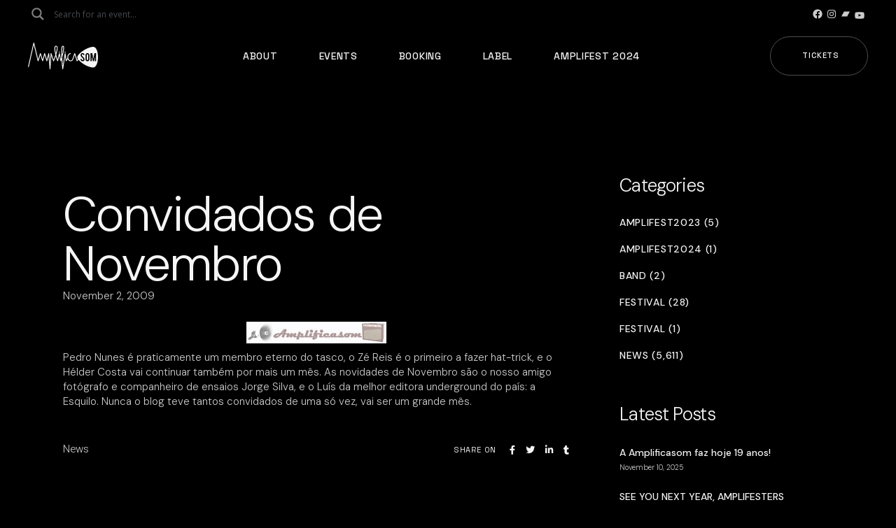

--- FILE ---
content_type: text/html; charset=UTF-8
request_url: https://amplificasom.com/convidados-de-novembro/
body_size: 25604
content:
<!DOCTYPE html>
<html lang="en-GB">
<head>
	<meta charset="UTF-8">
	<meta name="viewport" content="width=device-width, initial-scale=1, user-scalable=yes">

	<title>Convidados de Novembro &#8211; Amplificasom</title>
<meta name='robots' content='max-image-preview:large' />
<link rel='dns-prefetch' href='//www.googletagmanager.com' />
<link rel='dns-prefetch' href='//fonts.googleapis.com' />
<link rel="alternate" type="application/rss+xml" title="Amplificasom &raquo; Feed" href="https://amplificasom.com/feed/" />
<link rel="alternate" title="oEmbed (JSON)" type="application/json+oembed" href="https://amplificasom.com/wp-json/oembed/1.0/embed?url=https%3A%2F%2Famplificasom.com%2Fconvidados-de-novembro%2F" />
<link rel="alternate" title="oEmbed (XML)" type="text/xml+oembed" href="https://amplificasom.com/wp-json/oembed/1.0/embed?url=https%3A%2F%2Famplificasom.com%2Fconvidados-de-novembro%2F&#038;format=xml" />
<style id='wp-img-auto-sizes-contain-inline-css' type='text/css'>
img:is([sizes=auto i],[sizes^="auto," i]){contain-intrinsic-size:3000px 1500px}
/*# sourceURL=wp-img-auto-sizes-contain-inline-css */
</style>
<link rel='stylesheet' id='font-awesome-css' href='https://amplificasom.com/wp-content/plugins/rawtracks-core/inc/icons/font-awesome/assets/css/all.min.css?ver=6.9' type='text/css' media='all' />
<style id='wp-emoji-styles-inline-css' type='text/css'>

	img.wp-smiley, img.emoji {
		display: inline !important;
		border: none !important;
		box-shadow: none !important;
		height: 1em !important;
		width: 1em !important;
		margin: 0 0.07em !important;
		vertical-align: -0.1em !important;
		background: none !important;
		padding: 0 !important;
	}
/*# sourceURL=wp-emoji-styles-inline-css */
</style>
<link rel='stylesheet' id='wp-block-library-css' href='https://amplificasom.com/wp-includes/css/dist/block-library/style.min.css?ver=6.9' type='text/css' media='all' />
<style id='classic-theme-styles-inline-css' type='text/css'>
/*! This file is auto-generated */
.wp-block-button__link{color:#fff;background-color:#32373c;border-radius:9999px;box-shadow:none;text-decoration:none;padding:calc(.667em + 2px) calc(1.333em + 2px);font-size:1.125em}.wp-block-file__button{background:#32373c;color:#fff;text-decoration:none}
/*# sourceURL=/wp-includes/css/classic-themes.min.css */
</style>
<style id='global-styles-inline-css' type='text/css'>
:root{--wp--preset--aspect-ratio--square: 1;--wp--preset--aspect-ratio--4-3: 4/3;--wp--preset--aspect-ratio--3-4: 3/4;--wp--preset--aspect-ratio--3-2: 3/2;--wp--preset--aspect-ratio--2-3: 2/3;--wp--preset--aspect-ratio--16-9: 16/9;--wp--preset--aspect-ratio--9-16: 9/16;--wp--preset--color--black: #000000;--wp--preset--color--cyan-bluish-gray: #abb8c3;--wp--preset--color--white: #ffffff;--wp--preset--color--pale-pink: #f78da7;--wp--preset--color--vivid-red: #cf2e2e;--wp--preset--color--luminous-vivid-orange: #ff6900;--wp--preset--color--luminous-vivid-amber: #fcb900;--wp--preset--color--light-green-cyan: #7bdcb5;--wp--preset--color--vivid-green-cyan: #00d084;--wp--preset--color--pale-cyan-blue: #8ed1fc;--wp--preset--color--vivid-cyan-blue: #0693e3;--wp--preset--color--vivid-purple: #9b51e0;--wp--preset--gradient--vivid-cyan-blue-to-vivid-purple: linear-gradient(135deg,rgb(6,147,227) 0%,rgb(155,81,224) 100%);--wp--preset--gradient--light-green-cyan-to-vivid-green-cyan: linear-gradient(135deg,rgb(122,220,180) 0%,rgb(0,208,130) 100%);--wp--preset--gradient--luminous-vivid-amber-to-luminous-vivid-orange: linear-gradient(135deg,rgb(252,185,0) 0%,rgb(255,105,0) 100%);--wp--preset--gradient--luminous-vivid-orange-to-vivid-red: linear-gradient(135deg,rgb(255,105,0) 0%,rgb(207,46,46) 100%);--wp--preset--gradient--very-light-gray-to-cyan-bluish-gray: linear-gradient(135deg,rgb(238,238,238) 0%,rgb(169,184,195) 100%);--wp--preset--gradient--cool-to-warm-spectrum: linear-gradient(135deg,rgb(74,234,220) 0%,rgb(151,120,209) 20%,rgb(207,42,186) 40%,rgb(238,44,130) 60%,rgb(251,105,98) 80%,rgb(254,248,76) 100%);--wp--preset--gradient--blush-light-purple: linear-gradient(135deg,rgb(255,206,236) 0%,rgb(152,150,240) 100%);--wp--preset--gradient--blush-bordeaux: linear-gradient(135deg,rgb(254,205,165) 0%,rgb(254,45,45) 50%,rgb(107,0,62) 100%);--wp--preset--gradient--luminous-dusk: linear-gradient(135deg,rgb(255,203,112) 0%,rgb(199,81,192) 50%,rgb(65,88,208) 100%);--wp--preset--gradient--pale-ocean: linear-gradient(135deg,rgb(255,245,203) 0%,rgb(182,227,212) 50%,rgb(51,167,181) 100%);--wp--preset--gradient--electric-grass: linear-gradient(135deg,rgb(202,248,128) 0%,rgb(113,206,126) 100%);--wp--preset--gradient--midnight: linear-gradient(135deg,rgb(2,3,129) 0%,rgb(40,116,252) 100%);--wp--preset--font-size--small: 13px;--wp--preset--font-size--medium: 20px;--wp--preset--font-size--large: 36px;--wp--preset--font-size--x-large: 42px;--wp--preset--spacing--20: 0.44rem;--wp--preset--spacing--30: 0.67rem;--wp--preset--spacing--40: 1rem;--wp--preset--spacing--50: 1.5rem;--wp--preset--spacing--60: 2.25rem;--wp--preset--spacing--70: 3.38rem;--wp--preset--spacing--80: 5.06rem;--wp--preset--shadow--natural: 6px 6px 9px rgba(0, 0, 0, 0.2);--wp--preset--shadow--deep: 12px 12px 50px rgba(0, 0, 0, 0.4);--wp--preset--shadow--sharp: 6px 6px 0px rgba(0, 0, 0, 0.2);--wp--preset--shadow--outlined: 6px 6px 0px -3px rgb(255, 255, 255), 6px 6px rgb(0, 0, 0);--wp--preset--shadow--crisp: 6px 6px 0px rgb(0, 0, 0);}:where(.is-layout-flex){gap: 0.5em;}:where(.is-layout-grid){gap: 0.5em;}body .is-layout-flex{display: flex;}.is-layout-flex{flex-wrap: wrap;align-items: center;}.is-layout-flex > :is(*, div){margin: 0;}body .is-layout-grid{display: grid;}.is-layout-grid > :is(*, div){margin: 0;}:where(.wp-block-columns.is-layout-flex){gap: 2em;}:where(.wp-block-columns.is-layout-grid){gap: 2em;}:where(.wp-block-post-template.is-layout-flex){gap: 1.25em;}:where(.wp-block-post-template.is-layout-grid){gap: 1.25em;}.has-black-color{color: var(--wp--preset--color--black) !important;}.has-cyan-bluish-gray-color{color: var(--wp--preset--color--cyan-bluish-gray) !important;}.has-white-color{color: var(--wp--preset--color--white) !important;}.has-pale-pink-color{color: var(--wp--preset--color--pale-pink) !important;}.has-vivid-red-color{color: var(--wp--preset--color--vivid-red) !important;}.has-luminous-vivid-orange-color{color: var(--wp--preset--color--luminous-vivid-orange) !important;}.has-luminous-vivid-amber-color{color: var(--wp--preset--color--luminous-vivid-amber) !important;}.has-light-green-cyan-color{color: var(--wp--preset--color--light-green-cyan) !important;}.has-vivid-green-cyan-color{color: var(--wp--preset--color--vivid-green-cyan) !important;}.has-pale-cyan-blue-color{color: var(--wp--preset--color--pale-cyan-blue) !important;}.has-vivid-cyan-blue-color{color: var(--wp--preset--color--vivid-cyan-blue) !important;}.has-vivid-purple-color{color: var(--wp--preset--color--vivid-purple) !important;}.has-black-background-color{background-color: var(--wp--preset--color--black) !important;}.has-cyan-bluish-gray-background-color{background-color: var(--wp--preset--color--cyan-bluish-gray) !important;}.has-white-background-color{background-color: var(--wp--preset--color--white) !important;}.has-pale-pink-background-color{background-color: var(--wp--preset--color--pale-pink) !important;}.has-vivid-red-background-color{background-color: var(--wp--preset--color--vivid-red) !important;}.has-luminous-vivid-orange-background-color{background-color: var(--wp--preset--color--luminous-vivid-orange) !important;}.has-luminous-vivid-amber-background-color{background-color: var(--wp--preset--color--luminous-vivid-amber) !important;}.has-light-green-cyan-background-color{background-color: var(--wp--preset--color--light-green-cyan) !important;}.has-vivid-green-cyan-background-color{background-color: var(--wp--preset--color--vivid-green-cyan) !important;}.has-pale-cyan-blue-background-color{background-color: var(--wp--preset--color--pale-cyan-blue) !important;}.has-vivid-cyan-blue-background-color{background-color: var(--wp--preset--color--vivid-cyan-blue) !important;}.has-vivid-purple-background-color{background-color: var(--wp--preset--color--vivid-purple) !important;}.has-black-border-color{border-color: var(--wp--preset--color--black) !important;}.has-cyan-bluish-gray-border-color{border-color: var(--wp--preset--color--cyan-bluish-gray) !important;}.has-white-border-color{border-color: var(--wp--preset--color--white) !important;}.has-pale-pink-border-color{border-color: var(--wp--preset--color--pale-pink) !important;}.has-vivid-red-border-color{border-color: var(--wp--preset--color--vivid-red) !important;}.has-luminous-vivid-orange-border-color{border-color: var(--wp--preset--color--luminous-vivid-orange) !important;}.has-luminous-vivid-amber-border-color{border-color: var(--wp--preset--color--luminous-vivid-amber) !important;}.has-light-green-cyan-border-color{border-color: var(--wp--preset--color--light-green-cyan) !important;}.has-vivid-green-cyan-border-color{border-color: var(--wp--preset--color--vivid-green-cyan) !important;}.has-pale-cyan-blue-border-color{border-color: var(--wp--preset--color--pale-cyan-blue) !important;}.has-vivid-cyan-blue-border-color{border-color: var(--wp--preset--color--vivid-cyan-blue) !important;}.has-vivid-purple-border-color{border-color: var(--wp--preset--color--vivid-purple) !important;}.has-vivid-cyan-blue-to-vivid-purple-gradient-background{background: var(--wp--preset--gradient--vivid-cyan-blue-to-vivid-purple) !important;}.has-light-green-cyan-to-vivid-green-cyan-gradient-background{background: var(--wp--preset--gradient--light-green-cyan-to-vivid-green-cyan) !important;}.has-luminous-vivid-amber-to-luminous-vivid-orange-gradient-background{background: var(--wp--preset--gradient--luminous-vivid-amber-to-luminous-vivid-orange) !important;}.has-luminous-vivid-orange-to-vivid-red-gradient-background{background: var(--wp--preset--gradient--luminous-vivid-orange-to-vivid-red) !important;}.has-very-light-gray-to-cyan-bluish-gray-gradient-background{background: var(--wp--preset--gradient--very-light-gray-to-cyan-bluish-gray) !important;}.has-cool-to-warm-spectrum-gradient-background{background: var(--wp--preset--gradient--cool-to-warm-spectrum) !important;}.has-blush-light-purple-gradient-background{background: var(--wp--preset--gradient--blush-light-purple) !important;}.has-blush-bordeaux-gradient-background{background: var(--wp--preset--gradient--blush-bordeaux) !important;}.has-luminous-dusk-gradient-background{background: var(--wp--preset--gradient--luminous-dusk) !important;}.has-pale-ocean-gradient-background{background: var(--wp--preset--gradient--pale-ocean) !important;}.has-electric-grass-gradient-background{background: var(--wp--preset--gradient--electric-grass) !important;}.has-midnight-gradient-background{background: var(--wp--preset--gradient--midnight) !important;}.has-small-font-size{font-size: var(--wp--preset--font-size--small) !important;}.has-medium-font-size{font-size: var(--wp--preset--font-size--medium) !important;}.has-large-font-size{font-size: var(--wp--preset--font-size--large) !important;}.has-x-large-font-size{font-size: var(--wp--preset--font-size--x-large) !important;}
:where(.wp-block-post-template.is-layout-flex){gap: 1.25em;}:where(.wp-block-post-template.is-layout-grid){gap: 1.25em;}
:where(.wp-block-term-template.is-layout-flex){gap: 1.25em;}:where(.wp-block-term-template.is-layout-grid){gap: 1.25em;}
:where(.wp-block-columns.is-layout-flex){gap: 2em;}:where(.wp-block-columns.is-layout-grid){gap: 2em;}
:root :where(.wp-block-pullquote){font-size: 1.5em;line-height: 1.6;}
/*# sourceURL=global-styles-inline-css */
</style>
<link rel='stylesheet' id='contact-form-7-css' href='https://amplificasom.com/wp-content/plugins/contact-form-7/includes/css/styles.css?ver=6.0' type='text/css' media='all' />
<link rel='stylesheet' id='qi-addons-for-elementor-grid-style-css' href='https://amplificasom.com/wp-content/plugins/qi-addons-for-elementor/assets/css/grid.min.css?ver=1.9.5' type='text/css' media='all' />
<link rel='stylesheet' id='qi-addons-for-elementor-helper-parts-style-css' href='https://amplificasom.com/wp-content/plugins/qi-addons-for-elementor/assets/css/helper-parts.min.css?ver=1.9.5' type='text/css' media='all' />
<link rel='stylesheet' id='qi-addons-for-elementor-style-css' href='https://amplificasom.com/wp-content/plugins/qi-addons-for-elementor/assets/css/main.min.css?ver=1.9.5' type='text/css' media='all' />
<link rel='stylesheet' id='swiper-css' href='https://amplificasom.com/wp-content/plugins/qi-addons-for-elementor/assets/plugins/swiper/8.4.5/swiper.min.css?ver=8.4.5' type='text/css' media='all' />
<link rel='stylesheet' id='rawtracks-main-css' href='https://amplificasom.com/wp-content/themes/rawtracks/assets/css/main.min.css?ver=6.9' type='text/css' media='all' />
<link rel='stylesheet' id='rawtracks-core-style-css' href='https://amplificasom.com/wp-content/plugins/rawtracks-core/assets/css/rawtracks-core.min.css?ver=6.9' type='text/css' media='all' />
<link rel='stylesheet' id='rawtracks-google-fonts-css' href='https://fonts.googleapis.com/css?family=Heebo%3A300%2C400%2C500%2C700%2C200%2C600%7CSpace+Grotesk%3A300%2C400%2C500%2C700%2C200%2C600%7CDM+Sans%3A300%2C400%2C500%2C700%2C200%2C600&#038;subset=latin-ext%2Clatin&#038;display=swap&#038;ver=1.0.0' type='text/css' media='all' />
<link rel='stylesheet' id='rawtracks-grid-css' href='https://amplificasom.com/wp-content/themes/rawtracks/assets/css/grid.min.css?ver=6.9' type='text/css' media='all' />
<link rel='stylesheet' id='rawtracks-style-css' href='https://amplificasom.com/wp-content/themes/rawtracks/style.css?ver=6.9' type='text/css' media='all' />
<style id='rawtracks-style-inline-css' type='text/css'>
label { font-family: "DM Sans";}.qodef-fullscreen-menu > ul > li > a { font-family: "DM Sans";}.qodef-fullscreen-menu .qodef-drop-down-second-inner ul li > a { font-family: "DM Sans";text-transform: capitalize;}:root { --qode-main-color: #e22626;}#qodef-page-header .qodef-header-logo-link { height: 100px;}#qodef-page-header .qodef-header-logo-link.qodef-source--svg-path svg { width: 100px;}.qodef-mobile-header-navigation > ul > li > a { font-family: "DM Sans";}.qodef-mobile-header-navigation ul li ul li > a { font-family: "DM Sans";}#qodef-page-mobile-header .qodef-mobile-header-logo-link { height: 50px;}#qodef-page-mobile-header .qodef-mobile-header-logo-link.qodef-source--svg-path svg { width: 100px;}.qodef-header-navigation ul li .qodef-drop-down-second { top: 0%;}.qodef-page-title { background-color: #000000;}.qodef-page-title .qodef-m-content { padding-top: 0px;}body { font-family: "DM Sans";}h1, .qodef-h1 { font-family: "DM Sans";}h2, .qodef-h2 { font-family: "DM Sans";}h3, .qodef-h3 { font-family: "DM Sans";}h4, .qodef-h4 { font-family: "DM Sans";}h5, .qodef-h5 { font-family: "DM Sans";}h6, .qodef-h6 { font-family: "DM Sans";}.qodef-mobile-header--standard #qodef-mobile-header-navigation .qodef-m-inner { background-color: rgba(10,10,10,0.9);}.qodef-mobile-header--standard #qodef-page-mobile-header { background-color: rgba(10,10,10,0.9);}
/*# sourceURL=rawtracks-style-inline-css */
</style>
<link rel='stylesheet' id='wpdreams-asl-basic-css' href='https://amplificasom.com/wp-content/plugins/ajax-search-lite/css/style.basic.css?ver=4.13.4' type='text/css' media='all' />
<style id='wpdreams-asl-basic-inline-css' type='text/css'>

					div[id*='ajaxsearchlitesettings'].searchsettings .asl_option_inner label {
						font-size: 0px !important;
						color: rgba(0, 0, 0, 0);
					}
					div[id*='ajaxsearchlitesettings'].searchsettings .asl_option_inner label:after {
						font-size: 11px !important;
						position: absolute;
						top: 0;
						left: 0;
						z-index: 1;
					}
					.asl_w_container {
						width: 100%;
						margin: 0 0px 0 0;
						min-width: 200px;
					}
					div[id*='ajaxsearchlite'].asl_m {
						width: 100%;
					}
					div[id*='ajaxsearchliteres'].wpdreams_asl_results div.resdrg span.highlighted {
						font-weight: bold;
						color: rgba(217, 49, 43, 1);
						background-color: rgba(238, 238, 238, 1);
					}
					div[id*='ajaxsearchliteres'].wpdreams_asl_results .results img.asl_image {
						width: 70px;
						height: 70px;
						object-fit: cover;
					}
					div[id*='ajaxsearchlite'].asl_r .results {
						max-height: 500px;
					}
					div[id*='ajaxsearchlite'].asl_r {
						position: absolute;
					}
				
							.asl_w, .asl_w * {font-family:&quot;DM Sans&quot; !important;}
							.asl_m input[type=search]::placeholder{font-family:&quot;DM Sans&quot; !important;}
							.asl_m input[type=search]::-webkit-input-placeholder{font-family:&quot;DM Sans&quot; !important;}
							.asl_m input[type=search]::-moz-placeholder{font-family:&quot;DM Sans&quot; !important;}
							.asl_m input[type=search]:-ms-input-placeholder{font-family:&quot;DM Sans&quot; !important;}
						
						.asl_m, .asl_m .probox {
							background-color: rgb(0, 0, 0) !important;
							background-image: none !important;
							-webkit-background-image: none !important;
							-ms-background-image: none !important;
						}
					
						.asl_m .probox svg {
							fill: rgb(255, 255, 255) !important;
						}
						.asl_m .probox .innericon {
							background-color: rgba(21, 21, 21, 0) !important;
							background-image: none !important;
							-webkit-background-image: none !important;
							-ms-background-image: none !important;
						}
					
						div.asl_m.asl_w {
							border:1px none rgb(0, 0, 0) !important;border-radius:0px 0px 0px 0px !important;
							box-shadow: none !important;
						}
						div.asl_m.asl_w .probox {border: none !important;}
					
						.asl_r.asl_w {
							width: 20vw;
						}
					
						.asl_r.asl_w {
							background-color: rgb(39, 39, 39) !important;
							background-image: none !important;
							-webkit-background-image: none !important;
							-ms-background-image: none !important;
						}
					
						.asl_r.asl_w .item {
							background-color: rgb(39, 39, 39) !important;
							background-image: none !important;
							-webkit-background-image: none !important;
							-ms-background-image: none !important;
						}
					
						div.asl_r.asl_w {
							border:0px none rgb(0, 0, 0) !important;border-radius:10px 10px 10px 10px !important;
							box-shadow: none !important;
						}
					
						.asl_s.asl_w {
							background-color: rgb(39, 39, 39) !important;
							background-image: none !important;
							-webkit-background-image: none !important;
							-ms-background-image: none !important;
						}
					
						div.asl_r.asl_w.vertical .results .item::after {
							display: block;
							position: absolute;
							bottom: 0;
							content: '';
							height: 1px;
							width: 100%;
							background: #D8D8D8;
						}
						div.asl_r.asl_w.vertical .results .item.asl_last_item::after {
							display: none;
						}
					
						@media only screen and (min-width: 641px) and (max-width: 1024px) {
							.asl_r.asl_w {
								width: auto;
							}
						}
					
						@media only screen and (max-width: 640px) {
							.asl_r.asl_w {
								width: auto;
							}
						}
					
/*# sourceURL=wpdreams-asl-basic-inline-css */
</style>
<link rel='stylesheet' id='wpdreams-asl-instance-css' href='https://amplificasom.com/wp-content/plugins/ajax-search-lite/css/style-curvy-black.css?ver=4.13.4' type='text/css' media='all' />
<link rel='stylesheet' id='flick-css' href='https://amplificasom.com/wp-content/plugins/mailchimp/assets/css/flick/flick.css?ver=1.9.0' type='text/css' media='all' />
<link rel='stylesheet' id='mailchimp_sf_main_css-css' href='https://amplificasom.com/wp-content/plugins/mailchimp/assets/css/frontend.css?ver=1.9.0' type='text/css' media='all' />
<script type="text/javascript" src="https://amplificasom.com/wp-includes/js/jquery/jquery.min.js?ver=3.7.1" id="jquery-core-js"></script>
<script type="text/javascript" src="https://amplificasom.com/wp-includes/js/jquery/jquery-migrate.min.js?ver=3.4.1" id="jquery-migrate-js"></script>

<!-- Google tag (gtag.js) snippet added by Site Kit -->
<!-- Google Analytics snippet added by Site Kit -->
<script type="text/javascript" src="https://www.googletagmanager.com/gtag/js?id=G-PGM0638PSL" id="google_gtagjs-js" async></script>
<script type="text/javascript" id="google_gtagjs-js-after">
/* <![CDATA[ */
window.dataLayer = window.dataLayer || [];function gtag(){dataLayer.push(arguments);}
gtag("set","linker",{"domains":["amplificasom.com"]});
gtag("js", new Date());
gtag("set", "developer_id.dZTNiMT", true);
gtag("config", "G-PGM0638PSL");
//# sourceURL=google_gtagjs-js-after
/* ]]> */
</script>
<link rel="https://api.w.org/" href="https://amplificasom.com/wp-json/" /><link rel="alternate" title="JSON" type="application/json" href="https://amplificasom.com/wp-json/wp/v2/posts/2292" /><link rel="EditURI" type="application/rsd+xml" title="RSD" href="https://amplificasom.com/xmlrpc.php?rsd" />
<meta name="generator" content="WordPress 6.9" />
<link rel="canonical" href="https://amplificasom.com/convidados-de-novembro/" />
<link rel='shortlink' href='https://amplificasom.com/?p=2292' />
<meta name="cdp-version" content="1.5.0" /><meta name="generator" content="Site Kit by Google 1.167.0" />				<link rel="preconnect" href="https://fonts.gstatic.com" crossorigin />
				<link rel="preload" as="style" href="//fonts.googleapis.com/css?family=Open+Sans&display=swap" />
								<link rel="stylesheet" href="//fonts.googleapis.com/css?family=Open+Sans&display=swap" media="all" />
				<meta name="generator" content="Elementor 3.33.3; features: additional_custom_breakpoints; settings: css_print_method-external, google_font-enabled, font_display-swap">
			<style>
				.e-con.e-parent:nth-of-type(n+4):not(.e-lazyloaded):not(.e-no-lazyload),
				.e-con.e-parent:nth-of-type(n+4):not(.e-lazyloaded):not(.e-no-lazyload) * {
					background-image: none !important;
				}
				@media screen and (max-height: 1024px) {
					.e-con.e-parent:nth-of-type(n+3):not(.e-lazyloaded):not(.e-no-lazyload),
					.e-con.e-parent:nth-of-type(n+3):not(.e-lazyloaded):not(.e-no-lazyload) * {
						background-image: none !important;
					}
				}
				@media screen and (max-height: 640px) {
					.e-con.e-parent:nth-of-type(n+2):not(.e-lazyloaded):not(.e-no-lazyload),
					.e-con.e-parent:nth-of-type(n+2):not(.e-lazyloaded):not(.e-no-lazyload) * {
						background-image: none !important;
					}
				}
			</style>
			<meta name="generator" content="Powered by Slider Revolution 6.5.25 - responsive, Mobile-Friendly Slider Plugin for WordPress with comfortable drag and drop interface." />
<link rel="icon" href="https://amplificasom.com/wp-content/uploads/2023/04/cropped-favicon-32x32.png" sizes="32x32" />
<link rel="icon" href="https://amplificasom.com/wp-content/uploads/2023/04/cropped-favicon-192x192.png" sizes="192x192" />
<link rel="apple-touch-icon" href="https://amplificasom.com/wp-content/uploads/2023/04/cropped-favicon-180x180.png" />
<meta name="msapplication-TileImage" content="https://amplificasom.com/wp-content/uploads/2023/04/cropped-favicon-270x270.png" />
<script>function setREVStartSize(e){
			//window.requestAnimationFrame(function() {
				window.RSIW = window.RSIW===undefined ? window.innerWidth : window.RSIW;
				window.RSIH = window.RSIH===undefined ? window.innerHeight : window.RSIH;
				try {
					var pw = document.getElementById(e.c).parentNode.offsetWidth,
						newh;
					pw = pw===0 || isNaN(pw) || (e.l=="fullwidth" || e.layout=="fullwidth") ? window.RSIW : pw;
					e.tabw = e.tabw===undefined ? 0 : parseInt(e.tabw);
					e.thumbw = e.thumbw===undefined ? 0 : parseInt(e.thumbw);
					e.tabh = e.tabh===undefined ? 0 : parseInt(e.tabh);
					e.thumbh = e.thumbh===undefined ? 0 : parseInt(e.thumbh);
					e.tabhide = e.tabhide===undefined ? 0 : parseInt(e.tabhide);
					e.thumbhide = e.thumbhide===undefined ? 0 : parseInt(e.thumbhide);
					e.mh = e.mh===undefined || e.mh=="" || e.mh==="auto" ? 0 : parseInt(e.mh,0);
					if(e.layout==="fullscreen" || e.l==="fullscreen")
						newh = Math.max(e.mh,window.RSIH);
					else{
						e.gw = Array.isArray(e.gw) ? e.gw : [e.gw];
						for (var i in e.rl) if (e.gw[i]===undefined || e.gw[i]===0) e.gw[i] = e.gw[i-1];
						e.gh = e.el===undefined || e.el==="" || (Array.isArray(e.el) && e.el.length==0)? e.gh : e.el;
						e.gh = Array.isArray(e.gh) ? e.gh : [e.gh];
						for (var i in e.rl) if (e.gh[i]===undefined || e.gh[i]===0) e.gh[i] = e.gh[i-1];
											
						var nl = new Array(e.rl.length),
							ix = 0,
							sl;
						e.tabw = e.tabhide>=pw ? 0 : e.tabw;
						e.thumbw = e.thumbhide>=pw ? 0 : e.thumbw;
						e.tabh = e.tabhide>=pw ? 0 : e.tabh;
						e.thumbh = e.thumbhide>=pw ? 0 : e.thumbh;
						for (var i in e.rl) nl[i] = e.rl[i]<window.RSIW ? 0 : e.rl[i];
						sl = nl[0];
						for (var i in nl) if (sl>nl[i] && nl[i]>0) { sl = nl[i]; ix=i;}
						var m = pw>(e.gw[ix]+e.tabw+e.thumbw) ? 1 : (pw-(e.tabw+e.thumbw)) / (e.gw[ix]);
						newh =  (e.gh[ix] * m) + (e.tabh + e.thumbh);
					}
					var el = document.getElementById(e.c);
					if (el!==null && el) el.style.height = newh+"px";
					el = document.getElementById(e.c+"_wrapper");
					if (el!==null && el) {
						el.style.height = newh+"px";
						el.style.display = "block";
					}
				} catch(e){
					console.log("Failure at Presize of Slider:" + e)
				}
			//});
		  };</script>
		<style type="text/css" id="wp-custom-css">
			#rev_slider_1_1_wrapper .rawtracks_bullets .tp-bullet:after {
	background-color: #e22626!important;	
}

.rawtracks_arrows.tparrows .qodef-arrow {
	color: #e22626!important;
}

.elementor-element.elementor-element-8d249a1 {
	z-index: 100!important;
}

.qodef-m-content {margin-top:55px;}

.qodef-e-inner {padding-bottom: 60px;}


#block-42 {width:220px;}
#qodef-page-footer-top-area-inner { padding: 90px 0 90px; }
.qodef-m-albums {display:none;}
#block-31, #block-32, #block-33 { padding-top: 44px;}

.qodef-qi-swiper-container{
	overflow: visible;
}

#sb_instagram {
		max-height: 270px;
	overflow: hidden;
}

.widget.widget_block .wp-block-button .wp-block-button__link:hover {
	background-color: #fff;
	color: #000;
	border:1px solid #fff;
}

.widget .wp-block-latest-posts__list li>a {
	text-transform: none;
	letter-spacing: 0;
	font-family: "DM Sans";

}

.widget .wp-block-categories-list li {
	font-family: "DM Sans";
}

#block-54 {
	margin-bottom: 6px;
}

.hide {display:none;}

.qodef-header-logo-link:hover {
	opacity:0.8;
}

.qodef-m-content {
	margin-top: 0px;
}

.qodef-text-marquee .qodef-m-content {
	padding: 50px 0;
}

.qodef-e-excerpt:after{
		content: " (...)";
}

#rev_slider_4_1, .wp-block-themepunch-revslider {
	height: 90vh!important;
}

.qodef-menu-cover {
	display: none!important;
}

.history-amplifest .swiper-button-prev {
	left: 50%!important;
  transform: translateX(calc(-100% - 1em)) translateY(1em);
}

.history-amplifest .swiper-button-next {
	left: 50%!important;
	transform: translateX(1em) translateY(1em);
}

.wp-block-button.is-style-outline .wp-block-button__link {
		border: 1px solid rgba(255,255,255,0.3);
}

.social-icons-header {
	margin: 0 -20px!important;
}

.widget.widget_block .wp-block-social-link {
	margin: 4px 4px 4px 0!important;
}

.qodef-header-navigation>ul>li {
	margin: 0 20px;
}

#qodef-page-footer .widget:not(.widget_rawtracks_core_title_widget){
	margin: 0 0 -20px!important;
}

.qodef-header-logo-link:hover {
	opacity: 1!important;
}

.widget.widget_block .wp-block-button .wp-block-button__link:hover {
	background-color: #e22626!important;
	border: 1px solid #e22626!important;
}

.qodef--info-tags {
	display: none;
}

/* Booking */
.page-id-46014 .qodef-e-title-link {
	pointer-events: none;
}

.page-id-46014 .qodef-e-tickets-link {
	display: none;
}

.blog .qodef-blog .qodef-blog-item .qodef-e-media-image {
	max-height: 400px;
	overflow: hidden;
}

/* Search */
#ajaxsearchlite1 .probox .proinput input, div.asl_w .probox .proinput input, #ajaxsearchlite1 .probox .proinput input{
color:#fff!important;
}

div.asl_w .probox .proinput input::placeholder {
	color: #54595F!important;
}

div.asl_m .probox .proinput {
	margin: 0 0 0 4px!important;
}

.promagnifier {
  pointer-events: none;
	opacity: 0.5;
}

#ajaxsearchliteres1 {
	padding:10px;
}

.asl_res_url {
	color: #fff!important;
}

div.asl_r .results .item {
	border-left: 0!important;
	border-right: 0!important;
}

div.asl_r.asl_w.vertical .results .item::after {
	background: #3A3A3A;
}

#qodef-top-area .widget .button, #qodef-top-area .widget button {
	color: #3e3e3e;
}
div.asl_m .probox .proclose svg {
		box-shadow: 0 0 0 0!important;
}

div.asl_w .probox .promagnifier {
	box-shadow: 0 0 0 0!important;
}

div.asl_m .probox .promagnifier {
	-webkit-order: 0!important;
	order: 0!important;
}

#ajaxsearchlite1 .probox, div.asl_w .probox {
	padding: 0!important;
}

div.asl_r.vertical .results::-webkit-scrollbar {
	display:none
}

.qodef-m-pagination {
	margin-top: 24px;
}


/* MailChimp */
.mailChimpForm .mc_custom_border_hdr {
	font-weight: 300;
	color: #f5f5f5;
	font-size: 46px;
	line-height: 1em;
	letter-spacing: -.025em;
	text-align: center;
}

.mailChimpForm #mc_subheader {
	text-align: center;
	color: #ccc;
	margin-top: 2%;
}


.mailChimpForm #mc_signup_submit {
	width: 180px;
	margin: 0 auto;	
	text-align: center;
	padding: 19px 40px 20px 56px!important;
}

.mailChimpForm #mc_signup_submit:hover {
	color: #000;
		background-color: #e22626;
}

.page-id-46014 .qodef-e-info-date {
	width: 24% !important;
}

.page-id-46014 .qodef-e-title-act {
	width: 40% !important;
}

.page-id-46014 .qodef-e-city-country {
		display: grid !important;
	width: 50% !important;
	text-align: right;
}

.qodef-e-content-text iframe {
	max-height: 500px;
}

.single-event-item .qodef-e-map, .single-event-item .qodef--about-event, .single-event-item .qodef--details {
	display: none;
}

.qodef-e-info-date-start, .qodef-e-info-date {
	font-family: "DM Sans";
}


.home .qodef-blog-item .qodef-e-media-image {
	max-height: 300px;
	overflow: hidden;
}

.qodef-events-carousel .qodef-e-media-image img { 
	width: auto !important;
	max-height: 462px !important;
}

.qodef-events-list.qodef-item-layout--info-below .qodef-e-title {
	width: 324px;
}

.qodef-e-logo img {
	max-height: 80px!important;
}

.page-id-927 #rev_slider_4_1_wrapper, .page-id-48182 #rev_slider_4_1_wrapper {
	pointer-events: none!important;
}

.page-id-927 .elementor-social-icons-wrapper, .page-id-48182 .elementor-social-icons-wrapper {
	margin-top: -20px!important;
}

.page-id-927 .cpel-switcher__nav, , .page-id-48182 .cpel-switcher__nav {
	margin-top:-5px!important;
}

.page-id-927 .cpel-switcher__nav, , .page-id-48182 .cpel-switcher__nav {
	margin-top:-5px!important;
}
.qodef-interactive-link-showcase .qodef-e-title {
	text-align:center;
}

/* Mobile */
@media screen and (max-width: 743px) {
	.qodef-section-title span.qodef-m-title {
		font-size: 45px;
	}
	
	.qodef-e-inner {
			padding-bottom: 20px;
	}
	
	.qodef-album-list .qodef-e-inner {
		margin-bottom: 0px!important;
	}
	
	.qodef-button.qodef-layout--filled-rounded.qodef-html--link {
	margin: 10% 0% 40% -30%;
	}
	
	#sb_instagram {
		display: none;
	}
	
	#qodef-page-footer-top-area-inner {
		text-align: center;
	}
	
	#qodef-page-footer .widget:not(.widget_rawtracks_core_title_widget) {
		margin: 0 auto;
	}
	
	.swiper-button-outside {
		display: none;
	}
	
	.qodef-contact-form-7 .wpcf7-form .qodef-form--button-on-side button {
	max-width: inherit;
	}
	
	#qodef-page-inner {
		padding: 0px 0px 0px 0px;
	}
	
	.qodef-page-title .qodef-m-content {
		margin-top: 0px;
	}
	
	.elementor-177 {
		margin-top: 10%;
		margin-bottom: 30%;		
	}
	
	.qodef-qi-dual-image-with-content .qodef-dual-content {
		padding: 40px;
	}
	
	.qodef-separator {
		margin-bottom: 5%;
	}
	
	#qodef-single-post-navigation {
		margin: 0px 0 50px;
	}
	
	#qodef-single-post-navigation .qodef-m-nav .qodef-m-pagination-icon {
		width: inherit;
	}
	
	.home .qodef-video-button .qodef-m-custom-box {
	margin: -2% !important;
	place-self: end start !important;
	transform: scale(0.8);		
	}
	
	.home .qodef-blog-item .qodef-e-media-image {
	max-height: 200px;
}	

	.home .elementor-widget-rawtracks_core_button, .home .qodef-m-filter {
		display: none!important;
	}
	
	#qodef-page-footer-top-area-inner {
	padding: 45px 0 45px;
	}	
	
	#qodef-page-footer-top-area-inner .has-text-align-right {
	text-align: inherit;
	}
	#qodef-page-footer-top-area .qodef-grid.qodef-responsive--custom.qodef-col-num--4 .qodef-grid-inner>.qodef-grid-item:nth-child(3) {
	display: none;
	}	
	
	.qodef-text-marquee .qodef-m-content {
		padding: 30px 0!important;
	}
	
	.single-event-item .qodef-e-inner, .single-album .qodef-e-inner {
			margin-top: 6%;
	}
	
	.single-event-item .qodef-e-content {
			margin-top: 16%;
	}
	
	.qodef-e-content-text iframe {
		max-height: 250px;
	}

	
	.page-id-46014 .qodef-e-city-country, .page-id-46014 .qodef-e-title-act {
		text-align: left;
		width: 100% !important;
	}
	
	.qodef-page-sidebar-section {
		margin-top: 25%;
	}
	
	.menu-item-47849 {
		margin-top:-20px!important;
	}

	.wp-social-link svg {
		width: 20px!important;
		height: 20px!important;
		margin-right: 10px;
	}
	
	.social-menu-mobile {
		margin-left: -10px;
	}

	
	.social-menu-mobile .qodef-menu-item-custom-icon {
		display:none;
	}
	.qodef-mobile-header-navigation ul li ul li>a:before {
		background:transparent!important;
	}

	.page-id-927 .qodef-interactive-link-showcase .qodef-e-title, 
	.page-id-48182 .qodef-interactive-link-showcase .qodef-e-title  {
	text-align: center!important;
}

.page-id-927 .qodef-interactive-link-showcase .qodef-m-items, .page-id-48182 .qodef-interactive-link-showcase .qodef-m-items {
		display: block!important;
	}
	
.page-id-927 .qodef-interactive-link-showcase .qodef-m-item-outer, .page-id-48182 .qodef-interactive-link-showcase .qodef-m-item-outer {
		justify-content: center!important;
	}	
}		</style>
			
	<script async defer data-website-id="4069abb8-92c2-48a6-acfa-e33a2a5de38e" src="https://analytics.madebyburo.com/umami.js"></script>	
	<script async src="https://stats.withburo.com/script.js" data-website-id="cfcec672-7deb-4917-8444-2c688150b200"></script>	
	
</head>
<body class="wp-singular post-template-default single single-post postid-2292 single-format-standard wp-custom-logo wp-theme-rawtracks qode-framework-1.1.9 qodef-qi--no-touch qi-addons-for-elementor-1.9.5  qodef-top-area-enabled qodef-header--standard qodef-header-appearance--sticky qodef-mobile-header--standard qodef-mobile-header-appearance--sticky qodef-drop-down-second--default rawtracks-core-1.0 rawtracks-1.1 qodef-content-grid-1400 qodef-header-standard--center elementor-default elementor-kit-5" itemscope itemtype="https://schema.org/WebPage">
	<a class="skip-link screen-reader-text" href="#qodef-page-content">Skip to the content</a>	<div id="qodef-page-wrapper" class="">
		<div class="qodef-menu-cover"></div>
	<div id="qodef-top-area">
		<div id="qodef-top-area-inner" >
				<div class="qodef-widget-holder qodef--left">
		<div id="block-64" class="widget widget_block qodef-top-bar-widget"><p><div class="asl_w_container asl_w_container_1" data-id="1" data-instance="1">
	<div id='ajaxsearchlite1'
		data-id="1"
		data-instance="1"
		class="asl_w asl_m asl_m_1 asl_m_1_1">
		<div class="probox">

	
	<div class='prosettings' style='display:none;' data-opened=0>
				<div class='innericon'>
			<svg version="1.1" xmlns="http://www.w3.org/2000/svg" xmlns:xlink="http://www.w3.org/1999/xlink" x="0px" y="0px" width="22" height="22" viewBox="0 0 512 512" enable-background="new 0 0 512 512" xml:space="preserve">
					<polygon transform = "rotate(90 256 256)" points="142.332,104.886 197.48,50 402.5,256 197.48,462 142.332,407.113 292.727,256 "/>
				</svg>
		</div>
	</div>

	
	
	<div class='proinput'>
		<form role="search" action='#' autocomplete="off"
				aria-label="Search form">
			<input aria-label="Search input"
					type='search' class='orig'
					tabindex="0"
					name='phrase'
					placeholder='Search for an event...'
					value=''
					autocomplete="off"/>
			<input aria-label="Search autocomplete input"
					type='text'
					class='autocomplete'
					tabindex="-1"
					name='phrase'
					value=''
					autocomplete="off" disabled/>
			<input type='submit' value="Start search" style='width:0; height: 0; visibility: hidden;'>
		</form>
	</div>

	
	
	<button class='promagnifier' tabindex="0" aria-label="Search magnifier button">
				<span class='innericon' style="display:block;">
			<svg version="1.1" xmlns="http://www.w3.org/2000/svg" xmlns:xlink="http://www.w3.org/1999/xlink" x="0px" y="0px" width="22" height="22" viewBox="0 0 512 512" enable-background="new 0 0 512 512" xml:space="preserve">
					<path d="M460.355,421.59L353.844,315.078c20.041-27.553,31.885-61.437,31.885-98.037
						C385.729,124.934,310.793,50,218.686,50C126.58,50,51.645,124.934,51.645,217.041c0,92.106,74.936,167.041,167.041,167.041
						c34.912,0,67.352-10.773,94.184-29.158L419.945,462L460.355,421.59z M100.631,217.041c0-65.096,52.959-118.056,118.055-118.056
						c65.098,0,118.057,52.959,118.057,118.056c0,65.096-52.959,118.056-118.057,118.056C153.59,335.097,100.631,282.137,100.631,217.041
						z"/>
				</svg>
		</span>
	</button>

	
	
	<div class='proloading'>

		<div class="asl_loader"><div class="asl_loader-inner asl_simple-circle"></div></div>

			</div>

			<div class='proclose'>
			<svg version="1.1" xmlns="http://www.w3.org/2000/svg" xmlns:xlink="http://www.w3.org/1999/xlink" x="0px"
				y="0px"
				width="12" height="12" viewBox="0 0 512 512" enable-background="new 0 0 512 512"
				xml:space="preserve">
				<polygon points="438.393,374.595 319.757,255.977 438.378,137.348 374.595,73.607 255.995,192.225 137.375,73.622 73.607,137.352 192.246,255.983 73.622,374.625 137.352,438.393 256.002,319.734 374.652,438.378 "/>
			</svg>
		</div>
	
	
</div>	</div>
	<div class='asl_data_container' style="display:none !important;">
		<div class="asl_init_data wpdreams_asl_data_ct"
	style="display:none !important;"
	id="asl_init_id_1"
	data-asl-id="1"
	data-asl-instance="1"
	data-settings="{&quot;homeurl&quot;:&quot;https:\/\/amplificasom.com\/&quot;,&quot;resultstype&quot;:&quot;vertical&quot;,&quot;resultsposition&quot;:&quot;hover&quot;,&quot;itemscount&quot;:4,&quot;charcount&quot;:0,&quot;highlight&quot;:false,&quot;highlightWholewords&quot;:true,&quot;singleHighlight&quot;:false,&quot;scrollToResults&quot;:{&quot;enabled&quot;:false,&quot;offset&quot;:0},&quot;resultareaclickable&quot;:1,&quot;autocomplete&quot;:{&quot;enabled&quot;:true,&quot;lang&quot;:&quot;en&quot;,&quot;trigger_charcount&quot;:0},&quot;mobile&quot;:{&quot;menu_selector&quot;:&quot;#menu-toggle&quot;},&quot;trigger&quot;:{&quot;click&quot;:&quot;results_page&quot;,&quot;click_location&quot;:&quot;same&quot;,&quot;update_href&quot;:false,&quot;return&quot;:&quot;results_page&quot;,&quot;return_location&quot;:&quot;same&quot;,&quot;facet&quot;:true,&quot;type&quot;:true,&quot;redirect_url&quot;:&quot;?s={phrase}&quot;,&quot;delay&quot;:300},&quot;animations&quot;:{&quot;pc&quot;:{&quot;settings&quot;:{&quot;anim&quot;:&quot;fadedrop&quot;,&quot;dur&quot;:300},&quot;results&quot;:{&quot;anim&quot;:&quot;fadedrop&quot;,&quot;dur&quot;:300},&quot;items&quot;:&quot;voidanim&quot;},&quot;mob&quot;:{&quot;settings&quot;:{&quot;anim&quot;:&quot;fadedrop&quot;,&quot;dur&quot;:300},&quot;results&quot;:{&quot;anim&quot;:&quot;fadedrop&quot;,&quot;dur&quot;:300},&quot;items&quot;:&quot;voidanim&quot;}},&quot;autop&quot;:{&quot;state&quot;:true,&quot;phrase&quot;:&quot;&quot;,&quot;count&quot;:&quot;1&quot;},&quot;resPage&quot;:{&quot;useAjax&quot;:false,&quot;selector&quot;:&quot;#main&quot;,&quot;trigger_type&quot;:true,&quot;trigger_facet&quot;:true,&quot;trigger_magnifier&quot;:false,&quot;trigger_return&quot;:false},&quot;resultsSnapTo&quot;:&quot;left&quot;,&quot;results&quot;:{&quot;width&quot;:&quot;20vw&quot;,&quot;width_tablet&quot;:&quot;auto&quot;,&quot;width_phone&quot;:&quot;auto&quot;},&quot;settingsimagepos&quot;:&quot;right&quot;,&quot;closeOnDocClick&quot;:true,&quot;overridewpdefault&quot;:true,&quot;override_method&quot;:&quot;get&quot;}"></div>
	<div id="asl_hidden_data">
		<svg style="position:absolute" height="0" width="0">
			<filter id="aslblur">
				<feGaussianBlur in="SourceGraphic" stdDeviation="4"/>
			</filter>
		</svg>
		<svg style="position:absolute" height="0" width="0">
			<filter id="no_aslblur"></filter>
		</svg>
	</div>
	</div>

	<div id='ajaxsearchliteres1'
	class='vertical wpdreams_asl_results asl_w asl_r asl_r_1 asl_r_1_1'>

	
	<div class="results">

		
		<div class="resdrg">
		</div>

		
	</div>

	
	
</div>

	<div id='__original__ajaxsearchlitesettings1'
		data-id="1"
		class="searchsettings wpdreams_asl_settings asl_w asl_s asl_s_1">
		<form name='options'
		aria-label="Search settings form"
		autocomplete = 'off'>

	
	
	<input type="hidden" name="filters_changed" style="display:none;" value="0">
	<input type="hidden" name="filters_initial" style="display:none;" value="1">

	<div class="asl_option_inner hiddend">
		<input type='hidden' name='qtranslate_lang' id='qtranslate_lang'
				value='0'/>
	</div>

	
			<div class="asl_option_inner hiddend">
			<input type='hidden' name='polylang_lang'
					value='en'/>
		</div>
	
	<fieldset class="asl_sett_scroll">
		<legend style="display: none;">Generic selectors</legend>
		<div class="asl_option" tabindex="0">
			<div class="asl_option_inner">
				<input type="checkbox" value="exact"
						aria-label="Exact matches only"
						name="asl_gen[]" />
				<div class="asl_option_checkbox"></div>
			</div>
			<div class="asl_option_label">
				Exact matches only			</div>
		</div>
		<div class="asl_option" tabindex="0">
			<div class="asl_option_inner">
				<input type="checkbox" value="title"
						aria-label="Search in title"
						name="asl_gen[]"  checked="checked"/>
				<div class="asl_option_checkbox"></div>
			</div>
			<div class="asl_option_label">
				Search in title			</div>
		</div>
		<div class="asl_option" tabindex="0">
			<div class="asl_option_inner">
				<input type="checkbox" value="content"
						aria-label="Search in content"
						name="asl_gen[]"  checked="checked"/>
				<div class="asl_option_checkbox"></div>
			</div>
			<div class="asl_option_label">
				Search in content			</div>
		</div>
		<div class="asl_option_inner hiddend">
			<input type="checkbox" value="excerpt"
					aria-label="Search in excerpt"
					name="asl_gen[]"  checked="checked"/>
			<div class="asl_option_checkbox"></div>
		</div>
	</fieldset>
	<fieldset class="asl_sett_scroll">
		<legend style="display: none;">Post Type Selectors</legend>
					<div class="asl_option_inner hiddend">
				<input type="checkbox" value="post"
						aria-label="Hidden option, ignore please"
						name="customset[]" checked="checked"/>
			</div>
						<div class="asl_option_inner hiddend">
				<input type="checkbox" value="page"
						aria-label="Hidden option, ignore please"
						name="customset[]" checked="checked"/>
			</div>
						<div class="asl_option_inner hiddend">
				<input type="checkbox" value="album"
						aria-label="Hidden option, ignore please"
						name="customset[]" checked="checked"/>
			</div>
						<div class="asl_option_inner hiddend">
				<input type="checkbox" value="event-item"
						aria-label="Hidden option, ignore please"
						name="customset[]" checked="checked"/>
			</div>
				</fieldset>
	</form>
	</div>
</div>
</p>
</div>	</div>
	<div class="qodef-widget-holder qodef--right">
		<div id="rawtracks_core_separator-22" class="widget widget_rawtracks_core_separator qodef-top-bar-widget"><div class="qodef-shortcode qodef-m  qodef-separator clear  ">	<div class="qodef-m-line" style="border-color: transparent"></div></div></div><div id="block-78" class="widget widget_block qodef-top-bar-widget">
<ul class="wp-block-social-links aligncenter has-small-icon-size has-icon-color is-style-logos-only is-content-justification-left is-nowrap is-layout-flex wp-container-core-social-links-is-layout-6447b855 wp-block-social-links-is-layout-flex"><li style="color:#000000;" class="wp-social-link wp-social-link-facebook has-black-color wp-block-social-link"><a rel="noopener nofollow" target="_blank" href="https://www.facebook.com/Amplificasom" class="wp-block-social-link-anchor"><svg width="24" height="24" viewBox="0 0 24 24" version="1.1" xmlns="http://www.w3.org/2000/svg" aria-hidden="true" focusable="false"><path d="M12 2C6.5 2 2 6.5 2 12c0 5 3.7 9.1 8.4 9.9v-7H7.9V12h2.5V9.8c0-2.5 1.5-3.9 3.8-3.9 1.1 0 2.2.2 2.2.2v2.5h-1.3c-1.2 0-1.6.8-1.6 1.6V12h2.8l-.4 2.9h-2.3v7C18.3 21.1 22 17 22 12c0-5.5-4.5-10-10-10z"></path></svg><span class="wp-block-social-link-label screen-reader-text">Facebook</span></a></li>

<li style="color:#000000;" class="wp-social-link wp-social-link-instagram has-black-color wp-block-social-link"><a rel="noopener nofollow" target="_blank" href="https://www.instagram.com/amplificasom_/" class="wp-block-social-link-anchor"><svg width="24" height="24" viewBox="0 0 24 24" version="1.1" xmlns="http://www.w3.org/2000/svg" aria-hidden="true" focusable="false"><path d="M12,4.622c2.403,0,2.688,0.009,3.637,0.052c0.877,0.04,1.354,0.187,1.671,0.31c0.42,0.163,0.72,0.358,1.035,0.673 c0.315,0.315,0.51,0.615,0.673,1.035c0.123,0.317,0.27,0.794,0.31,1.671c0.043,0.949,0.052,1.234,0.052,3.637 s-0.009,2.688-0.052,3.637c-0.04,0.877-0.187,1.354-0.31,1.671c-0.163,0.42-0.358,0.72-0.673,1.035 c-0.315,0.315-0.615,0.51-1.035,0.673c-0.317,0.123-0.794,0.27-1.671,0.31c-0.949,0.043-1.233,0.052-3.637,0.052 s-2.688-0.009-3.637-0.052c-0.877-0.04-1.354-0.187-1.671-0.31c-0.42-0.163-0.72-0.358-1.035-0.673 c-0.315-0.315-0.51-0.615-0.673-1.035c-0.123-0.317-0.27-0.794-0.31-1.671C4.631,14.688,4.622,14.403,4.622,12 s0.009-2.688,0.052-3.637c0.04-0.877,0.187-1.354,0.31-1.671c0.163-0.42,0.358-0.72,0.673-1.035 c0.315-0.315,0.615-0.51,1.035-0.673c0.317-0.123,0.794-0.27,1.671-0.31C9.312,4.631,9.597,4.622,12,4.622 M12,3 C9.556,3,9.249,3.01,8.289,3.054C7.331,3.098,6.677,3.25,6.105,3.472C5.513,3.702,5.011,4.01,4.511,4.511 c-0.5,0.5-0.808,1.002-1.038,1.594C3.25,6.677,3.098,7.331,3.054,8.289C3.01,9.249,3,9.556,3,12c0,2.444,0.01,2.751,0.054,3.711 c0.044,0.958,0.196,1.612,0.418,2.185c0.23,0.592,0.538,1.094,1.038,1.594c0.5,0.5,1.002,0.808,1.594,1.038 c0.572,0.222,1.227,0.375,2.185,0.418C9.249,20.99,9.556,21,12,21s2.751-0.01,3.711-0.054c0.958-0.044,1.612-0.196,2.185-0.418 c0.592-0.23,1.094-0.538,1.594-1.038c0.5-0.5,0.808-1.002,1.038-1.594c0.222-0.572,0.375-1.227,0.418-2.185 C20.99,14.751,21,14.444,21,12s-0.01-2.751-0.054-3.711c-0.044-0.958-0.196-1.612-0.418-2.185c-0.23-0.592-0.538-1.094-1.038-1.594 c-0.5-0.5-1.002-0.808-1.594-1.038c-0.572-0.222-1.227-0.375-2.185-0.418C14.751,3.01,14.444,3,12,3L12,3z M12,7.378 c-2.552,0-4.622,2.069-4.622,4.622S9.448,16.622,12,16.622s4.622-2.069,4.622-4.622S14.552,7.378,12,7.378z M12,15 c-1.657,0-3-1.343-3-3s1.343-3,3-3s3,1.343,3,3S13.657,15,12,15z M16.804,6.116c-0.596,0-1.08,0.484-1.08,1.08 s0.484,1.08,1.08,1.08c0.596,0,1.08-0.484,1.08-1.08S17.401,6.116,16.804,6.116z"></path></svg><span class="wp-block-social-link-label screen-reader-text">Instagram</span></a></li>

<li style="color:#000000;" class="wp-social-link wp-social-link-bandcamp has-black-color wp-block-social-link"><a rel="noopener nofollow" target="_blank" href="https://amplificasom.bandcamp.com" class="wp-block-social-link-anchor"><svg width="24" height="24" viewBox="0 0 24 24" version="1.1" xmlns="http://www.w3.org/2000/svg" aria-hidden="true" focusable="false"><path d="M15.27 17.289 3 17.289 8.73 6.711 21 6.711 15.27 17.289"></path></svg><span class="wp-block-social-link-label screen-reader-text">Bandcamp</span></a></li>

<li style="color:#000000;" class="wp-social-link wp-social-link-youtube has-black-color wp-block-social-link"><a rel="noopener nofollow" target="_blank" href="https://www.youtube.com/user/Amplificasom" class="wp-block-social-link-anchor"><svg width="24" height="24" viewBox="0 0 24 24" version="1.1" xmlns="http://www.w3.org/2000/svg" aria-hidden="true" focusable="false"><path d="M21.8,8.001c0,0-0.195-1.378-0.795-1.985c-0.76-0.797-1.613-0.801-2.004-0.847c-2.799-0.202-6.997-0.202-6.997-0.202 h-0.009c0,0-4.198,0-6.997,0.202C4.608,5.216,3.756,5.22,2.995,6.016C2.395,6.623,2.2,8.001,2.2,8.001S2,9.62,2,11.238v1.517 c0,1.618,0.2,3.237,0.2,3.237s0.195,1.378,0.795,1.985c0.761,0.797,1.76,0.771,2.205,0.855c1.6,0.153,6.8,0.201,6.8,0.201 s4.203-0.006,7.001-0.209c0.391-0.047,1.243-0.051,2.004-0.847c0.6-0.607,0.795-1.985,0.795-1.985s0.2-1.618,0.2-3.237v-1.517 C22,9.62,21.8,8.001,21.8,8.001z M9.935,14.594l-0.001-5.62l5.404,2.82L9.935,14.594z"></path></svg><span class="wp-block-social-link-label screen-reader-text">YouTube</span></a></li></ul>
</div>	</div>
		</div>
	</div>
<header id="qodef-page-header"  role="banner">
		<div id="qodef-page-header-inner" class="">
		<div class="qodef-header-wrapper">
	<div class="qodef-header-logo">
		<a itemprop="url" class="qodef-header-logo-link qodef-height--set qodef-source--svg-path" href="https://amplificasom.com/" rel="home">
	<svg xmlns="http://www.w3.org/2000/svg" id="Layer_1" data-name="Layer 1" viewBox="0 0 1307.8 508.66">
  <defs/>
  <path d="M586.13 190.62c5.76 0 10.43-4.67 10.43-10.42s-4.67-10.43-10.43-10.43-10.42 4.67-10.42 10.43 4.67 10.42 10.42 10.42ZM1110.5 222.94c-3.64 0-6.76 1.27-9.35 3.82s-3.88 5.64-3.88 9.29v83.28c0 3.64 1.29 6.73 3.88 9.29 2.59 2.55 5.71 3.82 9.35 3.82s6.74-1.27 9.29-3.82c2.55-2.55 3.82-5.64 3.82-9.29v-83.28c0-3.65-1.27-6.74-3.82-9.29-2.55-2.55-5.65-3.82-9.29-3.82ZM693.26 190.62c5.76 0 10.42-4.67 10.42-10.42s-4.67-10.43-10.42-10.43-10.43 4.67-10.43 10.43 4.67 10.42 10.43 10.42Z" class="cls-1"/>
  <path d="M1219.35 80.16c-114.52 0-298.56 138.08-298.57 197.91 0 9.6 3.91 20.59 10.91 32.36l-12.68 19.49-38.35-123.51a7.905 7.905 0 0 0-7.48-5.56h-.07c-3.41 0-6.44 2.19-7.51 5.43-.26.78-25.67 78-38.27 112.36-8.4 22.92-32.33 21.87-33.29 21.81-.17-.01-.35-.02-.52-.02-23.47 0-41.86-26.31-41.86-59.89s19.17-63.9 41.86-63.9c4.36 0 7.9-3.54 7.9-7.9s-3.54-7.9-7.9-7.9c-31.79 0-57.66 35.75-57.66 79.7 0 4.73.33 9.34.94 13.81l-19.28 31.36-16.54-118.05a7.822 7.822 0 0 0-7.7-6.74h-.04c-3.86 0-7.15 2.83-7.73 6.65l-34.9 230.91c-3.5-36.96-7.75-86.52-10.79-137.09-.37-6.14-.71-12.11-1.02-17.92 4.97-17.55 10.28-37.2 15.24-57.22C686.78 94 672.17 73.89 667.37 67.28c-3.95-5.44-9.48-8.31-16-8.31-3.51 0-8.7 1.12-13.47 6.47-6.25 7-24.86 27.82-14.83 216.66-3.26 11.5-6.57 22.74-9.85 33.51l-19.39-108.24a7.81 7.81 0 0 0-7.5-6.44c-3.72-.08-6.98 2.44-7.81 6.06l-25.91 112.37c-7.81-24.53-17-55.71-24.97-87.56 20.31-64.58 36.43-135.76 19.35-161.32-5.03-7.52-12.59-11.5-21.88-11.5S508 63 502.58 70.61c-18.39 25.81-7.11 96.7 8.72 161-10.25 32.17-22.17 64.99-33.63 93.95L438.7 206.32a7.822 7.822 0 0 0-15.24 1.9l-12.72 187.39-15.22-187.5a7.822 7.822 0 0 0-7.14-7.16c-3.78-.29-7.29 2.16-8.24 5.86l-28.5 111.89-32.83-112.16c-.98-3.36-4.14-5.64-7.58-5.62-3.5.03-6.55 2.38-7.47 5.76L272.9 319.76l-33.57-113.24a7.83 7.83 0 0 0-7.45-5.6h-.04a7.81 7.81 0 0 0-7.47 5.51l-34.62 112.13L115.89 6.02A7.81 7.81 0 0 0 108.28 0h-.05a7.805 7.805 0 0 0-7.58 6.12L.19 457.27c-.94 4.21 1.72 8.39 5.93 9.33 4.21.95 8.39-1.71 9.33-5.93l93.06-417.88 72.62 307.35c.81 3.43 3.82 5.9 7.35 6.01 3.51.08 6.7-2.14 7.74-5.51l35.48-114.89 34.03 114.81c.99 3.32 4.04 5.6 7.5 5.6h.09c3.5-.04 6.54-2.39 7.46-5.76l30.81-112.9 33.09 113.04a7.827 7.827 0 0 0 7.5 5.63h.14a7.828 7.828 0 0 0 7.44-5.89l23.97-94.12 19.91 245.33a7.821 7.821 0 0 0 7.79 7.19h.05c4.1-.03 7.47-3.21 7.75-7.29l17.1-251.91 33.11 101.31a7.832 7.832 0 0 0 7.13 5.39c3.3.17 6.27-1.8 7.53-4.82 3.83-9.24 19.11-46.68 34.44-91.78 12.19 44.9 24.84 82.15 28.01 91.34 1.14 3.29 4.34 5.46 7.81 5.25 3.48-.18 6.42-2.66 7.21-6.05l23.6-102.36 18.26 101.98a7.815 7.815 0 0 0 7.16 6.42 7.84 7.84 0 0 0 7.97-5.39c.07-.22 2.91-8.96 7.26-23.2 6.22 91.55 15.4 173.27 15.5 174.16.44 3.9 3.7 6.86 7.62 6.94h.15c3.86 0 7.15-2.82 7.73-6.65l36.12-238.98 12.1 86.4a7.82 7.82 0 0 0 6.14 6.57c3.23.67 6.53-.75 8.26-3.56l22.72-36.95c9.43 24.31 28.53 40.63 51.09 40.76.69.04 1.41.06 2.17.06 13.34 0 37.33-6.53 46.74-32.22 8.3-22.64 22.08-63.62 30.69-89.48l36.04 116.08a7.9 7.9 0 0 0 6.46 5.48c3.03.41 6.04-.95 7.71-3.52l18.23-28.03c51.14 67.46 186.67 151.38 278.01 151.38 49.71 0 88.46-88.61 88.47-197.92 0-109.31-33.68-197.92-88.44-197.92Zm-704.03-.47c2.5-3.51 5.52-5.07 9.79-5.07s6.74 1.36 8.87 4.55c11.15 16.69 2.58 66.1-13.51 122.21-11.79-53.78-17.72-104.05-5.15-121.69Zm134.25-3.82c.51-.57 1.24-1.25 1.81-1.25 1.26 0 2.21.31 3.35 1.86 11.75 16.18-.25 84.46-18.15 155.34-3.77-121.85 7.37-149.66 12.99-155.95Zm398.63 267.66c-3.73 5.1-8.98 8.71-15.79 10.82-3.64 1.13-7.89 1.69-12.75 1.69-8.99 0-16.44-2.22-22.35-6.68-4.94-3.64-8.84-8.6-11.72-14.88-2.87-6.27-4.55-13.46-5.03-21.56l21.86-1.58c.97 8.88 3.32 15.3 7.04 19.29 2.76 3.01 5.91 4.44 9.48 4.27 5.01-.16 9.02-2.63 12.02-7.41 1.54-2.35 2.31-5.71 2.31-10.09 0-6.32-2.88-12.61-8.62-18.85-4.54-4.29-11.33-10.72-20.4-19.32-7.61-7.37-13-13.98-16.15-19.82-3.4-6.56-5.1-13.69-5.1-21.39 0-13.86 4.66-24.35 13.97-31.48 5.75-4.29 12.87-6.44 21.37-6.44s15.19 1.82 21.01 5.47c4.54 2.83 8.2 6.8 10.99 11.9 2.8 5.1 4.47 10.97 5.04 17.61l-21.98 4.01c-.65-6.23-2.43-11.09-5.34-14.57-2.11-2.51-5.14-3.76-9.11-3.76-4.21 0-7.41 1.86-9.6 5.59-1.78 2.99-2.67 6.72-2.67 11.17 0 6.96 2.99 14.05 8.99 21.25 2.27 2.75 5.67 5.99 10.2 9.71 5.34 4.45 8.87 7.58 10.57 9.35 5.66 5.67 10.04 11.26 13.11 16.77 1.46 2.59 2.64 4.97 3.52 7.16 2.18 5.43 3.32 10.29 3.4 14.58.16 10.61-2.59 19.67-8.26 27.19Zm99.32-23.97c0 10.12-3.56 18.73-10.68 25.8-7.12 7.09-15.71 10.62-25.74 10.62s-18.7-3.56-25.74-10.68c-7.04-7.12-10.56-15.69-10.56-25.74v-83.03c0-10.12 3.56-18.72 10.68-25.79 7.13-7.09 15.66-10.63 25.62-10.63s18.71 3.56 25.8 10.69c7.08 7.12 10.62 15.7 10.62 25.74v83.03Zm125.94 36.37h-22.87v-97.62l-19.84 97.62h-18.39l-22.14-97.38v97.38h-22.87v-155h32.82l21.31 109.99 20.45-109.99h31.53v155Z" class="cls-1"/>
</svg></a>
	</div>
		<nav class="qodef-header-navigation" role="navigation" aria-label="Top Menu">
		<ul id="menu-main-menu-1" class="menu"><li class="menu-item menu-item-type-post_type menu-item-object-page menu-item-46924"><a href="https://amplificasom.com/about/"><span class="qodef-menu-item-text">About<span class="qodef-menu-item-custom-icon"><svg class="qodef-svg--button-arrow" xmlns="http://www.w3.org/2000/svg"
     xmlns:xlink="http://www.w3.org/1999/xlink" x="0px" y="0px" width="10" height="10"
     viewBox="0 0 10 10" style="enable-background:new 0 0 10 10;" xml:space="preserve"><line x1="0.9" y1="9.1" x2="8.9" y2="1.1"/><line x1="1" y1="1" x2="9" y2="1"/><line x1="9" y1="9" x2="9" y2="1"/></svg></span></span></a></li>
<li class="menu-item menu-item-type-post_type menu-item-object-page menu-item-46925"><a href="https://amplificasom.com/events/"><span class="qodef-menu-item-text">Events<span class="qodef-menu-item-custom-icon"><svg class="qodef-svg--button-arrow" xmlns="http://www.w3.org/2000/svg"
     xmlns:xlink="http://www.w3.org/1999/xlink" x="0px" y="0px" width="10" height="10"
     viewBox="0 0 10 10" style="enable-background:new 0 0 10 10;" xml:space="preserve"><line x1="0.9" y1="9.1" x2="8.9" y2="1.1"/><line x1="1" y1="1" x2="9" y2="1"/><line x1="9" y1="9" x2="9" y2="1"/></svg></span></span></a></li>
<li class="menu-item menu-item-type-post_type menu-item-object-page menu-item-46926"><a href="https://amplificasom.com/booking/"><span class="qodef-menu-item-text">Booking<span class="qodef-menu-item-custom-icon"><svg class="qodef-svg--button-arrow" xmlns="http://www.w3.org/2000/svg"
     xmlns:xlink="http://www.w3.org/1999/xlink" x="0px" y="0px" width="10" height="10"
     viewBox="0 0 10 10" style="enable-background:new 0 0 10 10;" xml:space="preserve"><line x1="0.9" y1="9.1" x2="8.9" y2="1.1"/><line x1="1" y1="1" x2="9" y2="1"/><line x1="9" y1="9" x2="9" y2="1"/></svg></span></span></a></li>
<li class="menu-item menu-item-type-post_type menu-item-object-page menu-item-46927"><a href="https://amplificasom.com/label/"><span class="qodef-menu-item-text">Label<span class="qodef-menu-item-custom-icon"><svg class="qodef-svg--button-arrow" xmlns="http://www.w3.org/2000/svg"
     xmlns:xlink="http://www.w3.org/1999/xlink" x="0px" y="0px" width="10" height="10"
     viewBox="0 0 10 10" style="enable-background:new 0 0 10 10;" xml:space="preserve"><line x1="0.9" y1="9.1" x2="8.9" y2="1.1"/><line x1="1" y1="1" x2="9" y2="1"/><line x1="9" y1="9" x2="9" y2="1"/></svg></span></span></a></li>
<li class="menu-item menu-item-type-post_type menu-item-object-page menu-item-49908"><a href="https://amplificasom.com/pt/amplifest-2024/"><span class="qodef-menu-item-text">Amplifest 2024<span class="qodef-menu-item-custom-icon"><svg class="qodef-svg--button-arrow" xmlns="http://www.w3.org/2000/svg"
     xmlns:xlink="http://www.w3.org/1999/xlink" x="0px" y="0px" width="10" height="10"
     viewBox="0 0 10 10" style="enable-background:new 0 0 10 10;" xml:space="preserve"><line x1="0.9" y1="9.1" x2="8.9" y2="1.1"/><line x1="1" y1="1" x2="9" y2="1"/><line x1="9" y1="9" x2="9" y2="1"/></svg></span></span></a></li>
</ul>	</nav>
	<div class="qodef-widget-holder qodef--one">
		<div id="block-48" class="widget widget_block qodef-header-widget-area-one" data-area="header-widget-one">
<div class="wp-block-buttons is-layout-flex wp-block-buttons-is-layout-flex">
<div class="wp-block-button has-custom-width wp-block-button__width-100 is-style-outline is-style-outline--1"><a class="wp-block-button__link wp-element-button" href="https://amplificasom.seetickets.com/" style="border-radius:100px" rel="https://amplificasom.seetickets.com/">Tickets</a></div>
</div>
</div>	</div>
</div>
	</div>
	<div class="qodef-header-sticky qodef-custom-header-layout qodef-appearance--up">
	<div class="qodef-header-sticky-inner ">
		<a itemprop="url" class="qodef-header-logo-link qodef-height--set qodef-source--svg-path" href="https://amplificasom.com/" rel="home">
	<svg xmlns="http://www.w3.org/2000/svg" id="Layer_1" data-name="Layer 1" viewBox="0 0 1307.8 508.66">
  <defs/>
  <path d="M586.13 190.62c5.76 0 10.43-4.67 10.43-10.42s-4.67-10.43-10.43-10.43-10.42 4.67-10.42 10.43 4.67 10.42 10.42 10.42ZM1110.5 222.94c-3.64 0-6.76 1.27-9.35 3.82s-3.88 5.64-3.88 9.29v83.28c0 3.64 1.29 6.73 3.88 9.29 2.59 2.55 5.71 3.82 9.35 3.82s6.74-1.27 9.29-3.82c2.55-2.55 3.82-5.64 3.82-9.29v-83.28c0-3.65-1.27-6.74-3.82-9.29-2.55-2.55-5.65-3.82-9.29-3.82ZM693.26 190.62c5.76 0 10.42-4.67 10.42-10.42s-4.67-10.43-10.42-10.43-10.43 4.67-10.43 10.43 4.67 10.42 10.43 10.42Z" class="cls-1"/>
  <path d="M1219.35 80.16c-114.52 0-298.56 138.08-298.57 197.91 0 9.6 3.91 20.59 10.91 32.36l-12.68 19.49-38.35-123.51a7.905 7.905 0 0 0-7.48-5.56h-.07c-3.41 0-6.44 2.19-7.51 5.43-.26.78-25.67 78-38.27 112.36-8.4 22.92-32.33 21.87-33.29 21.81-.17-.01-.35-.02-.52-.02-23.47 0-41.86-26.31-41.86-59.89s19.17-63.9 41.86-63.9c4.36 0 7.9-3.54 7.9-7.9s-3.54-7.9-7.9-7.9c-31.79 0-57.66 35.75-57.66 79.7 0 4.73.33 9.34.94 13.81l-19.28 31.36-16.54-118.05a7.822 7.822 0 0 0-7.7-6.74h-.04c-3.86 0-7.15 2.83-7.73 6.65l-34.9 230.91c-3.5-36.96-7.75-86.52-10.79-137.09-.37-6.14-.71-12.11-1.02-17.92 4.97-17.55 10.28-37.2 15.24-57.22C686.78 94 672.17 73.89 667.37 67.28c-3.95-5.44-9.48-8.31-16-8.31-3.51 0-8.7 1.12-13.47 6.47-6.25 7-24.86 27.82-14.83 216.66-3.26 11.5-6.57 22.74-9.85 33.51l-19.39-108.24a7.81 7.81 0 0 0-7.5-6.44c-3.72-.08-6.98 2.44-7.81 6.06l-25.91 112.37c-7.81-24.53-17-55.71-24.97-87.56 20.31-64.58 36.43-135.76 19.35-161.32-5.03-7.52-12.59-11.5-21.88-11.5S508 63 502.58 70.61c-18.39 25.81-7.11 96.7 8.72 161-10.25 32.17-22.17 64.99-33.63 93.95L438.7 206.32a7.822 7.822 0 0 0-15.24 1.9l-12.72 187.39-15.22-187.5a7.822 7.822 0 0 0-7.14-7.16c-3.78-.29-7.29 2.16-8.24 5.86l-28.5 111.89-32.83-112.16c-.98-3.36-4.14-5.64-7.58-5.62-3.5.03-6.55 2.38-7.47 5.76L272.9 319.76l-33.57-113.24a7.83 7.83 0 0 0-7.45-5.6h-.04a7.81 7.81 0 0 0-7.47 5.51l-34.62 112.13L115.89 6.02A7.81 7.81 0 0 0 108.28 0h-.05a7.805 7.805 0 0 0-7.58 6.12L.19 457.27c-.94 4.21 1.72 8.39 5.93 9.33 4.21.95 8.39-1.71 9.33-5.93l93.06-417.88 72.62 307.35c.81 3.43 3.82 5.9 7.35 6.01 3.51.08 6.7-2.14 7.74-5.51l35.48-114.89 34.03 114.81c.99 3.32 4.04 5.6 7.5 5.6h.09c3.5-.04 6.54-2.39 7.46-5.76l30.81-112.9 33.09 113.04a7.827 7.827 0 0 0 7.5 5.63h.14a7.828 7.828 0 0 0 7.44-5.89l23.97-94.12 19.91 245.33a7.821 7.821 0 0 0 7.79 7.19h.05c4.1-.03 7.47-3.21 7.75-7.29l17.1-251.91 33.11 101.31a7.832 7.832 0 0 0 7.13 5.39c3.3.17 6.27-1.8 7.53-4.82 3.83-9.24 19.11-46.68 34.44-91.78 12.19 44.9 24.84 82.15 28.01 91.34 1.14 3.29 4.34 5.46 7.81 5.25 3.48-.18 6.42-2.66 7.21-6.05l23.6-102.36 18.26 101.98a7.815 7.815 0 0 0 7.16 6.42 7.84 7.84 0 0 0 7.97-5.39c.07-.22 2.91-8.96 7.26-23.2 6.22 91.55 15.4 173.27 15.5 174.16.44 3.9 3.7 6.86 7.62 6.94h.15c3.86 0 7.15-2.82 7.73-6.65l36.12-238.98 12.1 86.4a7.82 7.82 0 0 0 6.14 6.57c3.23.67 6.53-.75 8.26-3.56l22.72-36.95c9.43 24.31 28.53 40.63 51.09 40.76.69.04 1.41.06 2.17.06 13.34 0 37.33-6.53 46.74-32.22 8.3-22.64 22.08-63.62 30.69-89.48l36.04 116.08a7.9 7.9 0 0 0 6.46 5.48c3.03.41 6.04-.95 7.71-3.52l18.23-28.03c51.14 67.46 186.67 151.38 278.01 151.38 49.71 0 88.46-88.61 88.47-197.92 0-109.31-33.68-197.92-88.44-197.92Zm-704.03-.47c2.5-3.51 5.52-5.07 9.79-5.07s6.74 1.36 8.87 4.55c11.15 16.69 2.58 66.1-13.51 122.21-11.79-53.78-17.72-104.05-5.15-121.69Zm134.25-3.82c.51-.57 1.24-1.25 1.81-1.25 1.26 0 2.21.31 3.35 1.86 11.75 16.18-.25 84.46-18.15 155.34-3.77-121.85 7.37-149.66 12.99-155.95Zm398.63 267.66c-3.73 5.1-8.98 8.71-15.79 10.82-3.64 1.13-7.89 1.69-12.75 1.69-8.99 0-16.44-2.22-22.35-6.68-4.94-3.64-8.84-8.6-11.72-14.88-2.87-6.27-4.55-13.46-5.03-21.56l21.86-1.58c.97 8.88 3.32 15.3 7.04 19.29 2.76 3.01 5.91 4.44 9.48 4.27 5.01-.16 9.02-2.63 12.02-7.41 1.54-2.35 2.31-5.71 2.31-10.09 0-6.32-2.88-12.61-8.62-18.85-4.54-4.29-11.33-10.72-20.4-19.32-7.61-7.37-13-13.98-16.15-19.82-3.4-6.56-5.1-13.69-5.1-21.39 0-13.86 4.66-24.35 13.97-31.48 5.75-4.29 12.87-6.44 21.37-6.44s15.19 1.82 21.01 5.47c4.54 2.83 8.2 6.8 10.99 11.9 2.8 5.1 4.47 10.97 5.04 17.61l-21.98 4.01c-.65-6.23-2.43-11.09-5.34-14.57-2.11-2.51-5.14-3.76-9.11-3.76-4.21 0-7.41 1.86-9.6 5.59-1.78 2.99-2.67 6.72-2.67 11.17 0 6.96 2.99 14.05 8.99 21.25 2.27 2.75 5.67 5.99 10.2 9.71 5.34 4.45 8.87 7.58 10.57 9.35 5.66 5.67 10.04 11.26 13.11 16.77 1.46 2.59 2.64 4.97 3.52 7.16 2.18 5.43 3.32 10.29 3.4 14.58.16 10.61-2.59 19.67-8.26 27.19Zm99.32-23.97c0 10.12-3.56 18.73-10.68 25.8-7.12 7.09-15.71 10.62-25.74 10.62s-18.7-3.56-25.74-10.68c-7.04-7.12-10.56-15.69-10.56-25.74v-83.03c0-10.12 3.56-18.72 10.68-25.79 7.13-7.09 15.66-10.63 25.62-10.63s18.71 3.56 25.8 10.69c7.08 7.12 10.62 15.7 10.62 25.74v83.03Zm125.94 36.37h-22.87v-97.62l-19.84 97.62h-18.39l-22.14-97.38v97.38h-22.87v-155h32.82l21.31 109.99 20.45-109.99h31.53v155Z" class="cls-1"/>
</svg></a>
	<nav class="qodef-header-navigation" role="navigation" aria-label="Top Menu">
		<ul id="menu-main-menu-2" class="menu"><li class="menu-item menu-item-type-post_type menu-item-object-page menu-item-46924"><a href="https://amplificasom.com/about/"><span class="qodef-menu-item-text">About<span class="qodef-menu-item-custom-icon"><svg class="qodef-svg--button-arrow" xmlns="http://www.w3.org/2000/svg"
     xmlns:xlink="http://www.w3.org/1999/xlink" x="0px" y="0px" width="10" height="10"
     viewBox="0 0 10 10" style="enable-background:new 0 0 10 10;" xml:space="preserve"><line x1="0.9" y1="9.1" x2="8.9" y2="1.1"/><line x1="1" y1="1" x2="9" y2="1"/><line x1="9" y1="9" x2="9" y2="1"/></svg></span></span></a></li>
<li class="menu-item menu-item-type-post_type menu-item-object-page menu-item-46925"><a href="https://amplificasom.com/events/"><span class="qodef-menu-item-text">Events<span class="qodef-menu-item-custom-icon"><svg class="qodef-svg--button-arrow" xmlns="http://www.w3.org/2000/svg"
     xmlns:xlink="http://www.w3.org/1999/xlink" x="0px" y="0px" width="10" height="10"
     viewBox="0 0 10 10" style="enable-background:new 0 0 10 10;" xml:space="preserve"><line x1="0.9" y1="9.1" x2="8.9" y2="1.1"/><line x1="1" y1="1" x2="9" y2="1"/><line x1="9" y1="9" x2="9" y2="1"/></svg></span></span></a></li>
<li class="menu-item menu-item-type-post_type menu-item-object-page menu-item-46926"><a href="https://amplificasom.com/booking/"><span class="qodef-menu-item-text">Booking<span class="qodef-menu-item-custom-icon"><svg class="qodef-svg--button-arrow" xmlns="http://www.w3.org/2000/svg"
     xmlns:xlink="http://www.w3.org/1999/xlink" x="0px" y="0px" width="10" height="10"
     viewBox="0 0 10 10" style="enable-background:new 0 0 10 10;" xml:space="preserve"><line x1="0.9" y1="9.1" x2="8.9" y2="1.1"/><line x1="1" y1="1" x2="9" y2="1"/><line x1="9" y1="9" x2="9" y2="1"/></svg></span></span></a></li>
<li class="menu-item menu-item-type-post_type menu-item-object-page menu-item-46927"><a href="https://amplificasom.com/label/"><span class="qodef-menu-item-text">Label<span class="qodef-menu-item-custom-icon"><svg class="qodef-svg--button-arrow" xmlns="http://www.w3.org/2000/svg"
     xmlns:xlink="http://www.w3.org/1999/xlink" x="0px" y="0px" width="10" height="10"
     viewBox="0 0 10 10" style="enable-background:new 0 0 10 10;" xml:space="preserve"><line x1="0.9" y1="9.1" x2="8.9" y2="1.1"/><line x1="1" y1="1" x2="9" y2="1"/><line x1="9" y1="9" x2="9" y2="1"/></svg></span></span></a></li>
<li class="menu-item menu-item-type-post_type menu-item-object-page menu-item-49908"><a href="https://amplificasom.com/pt/amplifest-2024/"><span class="qodef-menu-item-text">Amplifest 2024<span class="qodef-menu-item-custom-icon"><svg class="qodef-svg--button-arrow" xmlns="http://www.w3.org/2000/svg"
     xmlns:xlink="http://www.w3.org/1999/xlink" x="0px" y="0px" width="10" height="10"
     viewBox="0 0 10 10" style="enable-background:new 0 0 10 10;" xml:space="preserve"><line x1="0.9" y1="9.1" x2="8.9" y2="1.1"/><line x1="1" y1="1" x2="9" y2="1"/><line x1="9" y1="9" x2="9" y2="1"/></svg></span></span></a></li>
</ul>	</nav>
	<div class="qodef-widget-holder qodef--one">
		<div id="block-50" class="widget widget_block qodef-sticky-right">
<div class="wp-block-buttons is-layout-flex wp-block-buttons-is-layout-flex">
<div class="wp-block-button is-style-outline is-style-outline--2"><a class="wp-block-button__link wp-element-button" href="" style="border-radius:100px" target="_blank" rel="noreferrer noopener">Tickets</a></div>
</div>
</div>	</div>
	</div>
</div>
</header>
<header id="qodef-page-mobile-header" role="banner">
		<div id="qodef-page-mobile-header-inner" class="qodef-content-grid">
		<a itemprop="url" class="qodef-mobile-header-logo-link qodef-height--set qodef-source--svg-path" href="https://amplificasom.com/" rel="home">
	<svg xmlns="http://www.w3.org/2000/svg" id="Layer_1" data-name="Layer 1" viewBox="0 0 1307.8 508.66">
  <defs/>
  <path d="M586.13 190.62c5.76 0 10.43-4.67 10.43-10.42s-4.67-10.43-10.43-10.43-10.42 4.67-10.42 10.43 4.67 10.42 10.42 10.42ZM1110.5 222.94c-3.64 0-6.76 1.27-9.35 3.82s-3.88 5.64-3.88 9.29v83.28c0 3.64 1.29 6.73 3.88 9.29 2.59 2.55 5.71 3.82 9.35 3.82s6.74-1.27 9.29-3.82c2.55-2.55 3.82-5.64 3.82-9.29v-83.28c0-3.65-1.27-6.74-3.82-9.29-2.55-2.55-5.65-3.82-9.29-3.82ZM693.26 190.62c5.76 0 10.42-4.67 10.42-10.42s-4.67-10.43-10.42-10.43-10.43 4.67-10.43 10.43 4.67 10.42 10.43 10.42Z" class="cls-1"/>
  <path d="M1219.35 80.16c-114.52 0-298.56 138.08-298.57 197.91 0 9.6 3.91 20.59 10.91 32.36l-12.68 19.49-38.35-123.51a7.905 7.905 0 0 0-7.48-5.56h-.07c-3.41 0-6.44 2.19-7.51 5.43-.26.78-25.67 78-38.27 112.36-8.4 22.92-32.33 21.87-33.29 21.81-.17-.01-.35-.02-.52-.02-23.47 0-41.86-26.31-41.86-59.89s19.17-63.9 41.86-63.9c4.36 0 7.9-3.54 7.9-7.9s-3.54-7.9-7.9-7.9c-31.79 0-57.66 35.75-57.66 79.7 0 4.73.33 9.34.94 13.81l-19.28 31.36-16.54-118.05a7.822 7.822 0 0 0-7.7-6.74h-.04c-3.86 0-7.15 2.83-7.73 6.65l-34.9 230.91c-3.5-36.96-7.75-86.52-10.79-137.09-.37-6.14-.71-12.11-1.02-17.92 4.97-17.55 10.28-37.2 15.24-57.22C686.78 94 672.17 73.89 667.37 67.28c-3.95-5.44-9.48-8.31-16-8.31-3.51 0-8.7 1.12-13.47 6.47-6.25 7-24.86 27.82-14.83 216.66-3.26 11.5-6.57 22.74-9.85 33.51l-19.39-108.24a7.81 7.81 0 0 0-7.5-6.44c-3.72-.08-6.98 2.44-7.81 6.06l-25.91 112.37c-7.81-24.53-17-55.71-24.97-87.56 20.31-64.58 36.43-135.76 19.35-161.32-5.03-7.52-12.59-11.5-21.88-11.5S508 63 502.58 70.61c-18.39 25.81-7.11 96.7 8.72 161-10.25 32.17-22.17 64.99-33.63 93.95L438.7 206.32a7.822 7.822 0 0 0-15.24 1.9l-12.72 187.39-15.22-187.5a7.822 7.822 0 0 0-7.14-7.16c-3.78-.29-7.29 2.16-8.24 5.86l-28.5 111.89-32.83-112.16c-.98-3.36-4.14-5.64-7.58-5.62-3.5.03-6.55 2.38-7.47 5.76L272.9 319.76l-33.57-113.24a7.83 7.83 0 0 0-7.45-5.6h-.04a7.81 7.81 0 0 0-7.47 5.51l-34.62 112.13L115.89 6.02A7.81 7.81 0 0 0 108.28 0h-.05a7.805 7.805 0 0 0-7.58 6.12L.19 457.27c-.94 4.21 1.72 8.39 5.93 9.33 4.21.95 8.39-1.71 9.33-5.93l93.06-417.88 72.62 307.35c.81 3.43 3.82 5.9 7.35 6.01 3.51.08 6.7-2.14 7.74-5.51l35.48-114.89 34.03 114.81c.99 3.32 4.04 5.6 7.5 5.6h.09c3.5-.04 6.54-2.39 7.46-5.76l30.81-112.9 33.09 113.04a7.827 7.827 0 0 0 7.5 5.63h.14a7.828 7.828 0 0 0 7.44-5.89l23.97-94.12 19.91 245.33a7.821 7.821 0 0 0 7.79 7.19h.05c4.1-.03 7.47-3.21 7.75-7.29l17.1-251.91 33.11 101.31a7.832 7.832 0 0 0 7.13 5.39c3.3.17 6.27-1.8 7.53-4.82 3.83-9.24 19.11-46.68 34.44-91.78 12.19 44.9 24.84 82.15 28.01 91.34 1.14 3.29 4.34 5.46 7.81 5.25 3.48-.18 6.42-2.66 7.21-6.05l23.6-102.36 18.26 101.98a7.815 7.815 0 0 0 7.16 6.42 7.84 7.84 0 0 0 7.97-5.39c.07-.22 2.91-8.96 7.26-23.2 6.22 91.55 15.4 173.27 15.5 174.16.44 3.9 3.7 6.86 7.62 6.94h.15c3.86 0 7.15-2.82 7.73-6.65l36.12-238.98 12.1 86.4a7.82 7.82 0 0 0 6.14 6.57c3.23.67 6.53-.75 8.26-3.56l22.72-36.95c9.43 24.31 28.53 40.63 51.09 40.76.69.04 1.41.06 2.17.06 13.34 0 37.33-6.53 46.74-32.22 8.3-22.64 22.08-63.62 30.69-89.48l36.04 116.08a7.9 7.9 0 0 0 6.46 5.48c3.03.41 6.04-.95 7.71-3.52l18.23-28.03c51.14 67.46 186.67 151.38 278.01 151.38 49.71 0 88.46-88.61 88.47-197.92 0-109.31-33.68-197.92-88.44-197.92Zm-704.03-.47c2.5-3.51 5.52-5.07 9.79-5.07s6.74 1.36 8.87 4.55c11.15 16.69 2.58 66.1-13.51 122.21-11.79-53.78-17.72-104.05-5.15-121.69Zm134.25-3.82c.51-.57 1.24-1.25 1.81-1.25 1.26 0 2.21.31 3.35 1.86 11.75 16.18-.25 84.46-18.15 155.34-3.77-121.85 7.37-149.66 12.99-155.95Zm398.63 267.66c-3.73 5.1-8.98 8.71-15.79 10.82-3.64 1.13-7.89 1.69-12.75 1.69-8.99 0-16.44-2.22-22.35-6.68-4.94-3.64-8.84-8.6-11.72-14.88-2.87-6.27-4.55-13.46-5.03-21.56l21.86-1.58c.97 8.88 3.32 15.3 7.04 19.29 2.76 3.01 5.91 4.44 9.48 4.27 5.01-.16 9.02-2.63 12.02-7.41 1.54-2.35 2.31-5.71 2.31-10.09 0-6.32-2.88-12.61-8.62-18.85-4.54-4.29-11.33-10.72-20.4-19.32-7.61-7.37-13-13.98-16.15-19.82-3.4-6.56-5.1-13.69-5.1-21.39 0-13.86 4.66-24.35 13.97-31.48 5.75-4.29 12.87-6.44 21.37-6.44s15.19 1.82 21.01 5.47c4.54 2.83 8.2 6.8 10.99 11.9 2.8 5.1 4.47 10.97 5.04 17.61l-21.98 4.01c-.65-6.23-2.43-11.09-5.34-14.57-2.11-2.51-5.14-3.76-9.11-3.76-4.21 0-7.41 1.86-9.6 5.59-1.78 2.99-2.67 6.72-2.67 11.17 0 6.96 2.99 14.05 8.99 21.25 2.27 2.75 5.67 5.99 10.2 9.71 5.34 4.45 8.87 7.58 10.57 9.35 5.66 5.67 10.04 11.26 13.11 16.77 1.46 2.59 2.64 4.97 3.52 7.16 2.18 5.43 3.32 10.29 3.4 14.58.16 10.61-2.59 19.67-8.26 27.19Zm99.32-23.97c0 10.12-3.56 18.73-10.68 25.8-7.12 7.09-15.71 10.62-25.74 10.62s-18.7-3.56-25.74-10.68c-7.04-7.12-10.56-15.69-10.56-25.74v-83.03c0-10.12 3.56-18.72 10.68-25.79 7.13-7.09 15.66-10.63 25.62-10.63s18.71 3.56 25.8 10.69c7.08 7.12 10.62 15.7 10.62 25.74v83.03Zm125.94 36.37h-22.87v-97.62l-19.84 97.62h-18.39l-22.14-97.38v97.38h-22.87v-155h32.82l21.31 109.99 20.45-109.99h31.53v155Z" class="cls-1"/>
</svg></a>
<a href="javascript:void(0)"  class="qodef-opener-icon qodef-m qodef-source--predefined qodef-mobile-header-opener"  >
	<span class="qodef-m-icon qodef--open">
		<svg class="qodef-svg--menu predefined" xmlns="http://www.w3.org/2000/svg"
     xmlns:xlink="http://www.w3.org/1999/xlink" x="0px" y="0px" width="80" height="12"
     viewBox="0 0 80 12" style="enable-background:new 0 0 80 12;" xml:space="preserve"><line x1="20" y1="11" x2="80" y2="11"/><line x1="0" y1="1" x2="60" y2="1"/></svg>	</span>
			<span class="qodef-m-icon qodef--close">
			<svg class="qodef-svg--close predefined" xmlns="http://www.w3.org/2000/svg"
     xmlns:xlink="http://www.w3.org/1999/xlink" x="0px" y="0px"  width="24" height="24"
     viewBox="0 0 24 24" style="enable-background:new 0 0 24 24;" xml:space="preserve"><line x1="23" y1="1" x2="1" y2="23"/><line x1="1" y1="1" x2="23" y2="23"/></svg>		</span>
		</a>
	</div>
		<nav class="qodef-mobile-header-navigation" role="navigation" aria-label="Mobile Menu">
		<ul id="menu-mobile-menu-1" class="qodef-content-grid"><li class="menu-item menu-item-type-custom menu-item-object-custom menu-item-47849"><a><span class="qodef-menu-item-text"><div class="asl_w_container asl_w_container_3" data-id="3" data-instance="1">
	<div id='ajaxsearchlite3'
		data-id="3"
		data-instance="1"
		class="asl_w asl_m asl_m_3 asl_m_3_1">
		<div class="probox">

	
	<div class='prosettings' style='display:none;' data-opened=0>
				<div class='innericon'>
			<svg version="1.1" xmlns="http://www.w3.org/2000/svg" xmlns:xlink="http://www.w3.org/1999/xlink" x="0px" y="0px" width="22" height="22" viewBox="0 0 512 512" enable-background="new 0 0 512 512" xml:space="preserve">
					<polygon transform = "rotate(90 256 256)" points="142.332,104.886 197.48,50 402.5,256 197.48,462 142.332,407.113 292.727,256 "/>
				</svg>
		</div>
	</div>

	
	
	<div class='proinput'>
		<form role="search" action='#' autocomplete="off"
				aria-label="Search form">
			<input aria-label="Search input"
					type='search' class='orig'
					tabindex="0"
					name='phrase'
					placeholder='Search for an event...'
					value=''
					autocomplete="off"/>
			<input aria-label="Search autocomplete input"
					type='text'
					class='autocomplete'
					tabindex="-1"
					name='phrase'
					value=''
					autocomplete="off" disabled/>
			<input type='submit' value="Start search" style='width:0; height: 0; visibility: hidden;'>
		</form>
	</div>

	
	
	<button class='promagnifier' tabindex="0" aria-label="Search magnifier button">
				<span class='innericon' style="display:block;">
			<svg version="1.1" xmlns="http://www.w3.org/2000/svg" xmlns:xlink="http://www.w3.org/1999/xlink" x="0px" y="0px" width="22" height="22" viewBox="0 0 512 512" enable-background="new 0 0 512 512" xml:space="preserve">
					<path d="M460.355,421.59L353.844,315.078c20.041-27.553,31.885-61.437,31.885-98.037
						C385.729,124.934,310.793,50,218.686,50C126.58,50,51.645,124.934,51.645,217.041c0,92.106,74.936,167.041,167.041,167.041
						c34.912,0,67.352-10.773,94.184-29.158L419.945,462L460.355,421.59z M100.631,217.041c0-65.096,52.959-118.056,118.055-118.056
						c65.098,0,118.057,52.959,118.057,118.056c0,65.096-52.959,118.056-118.057,118.056C153.59,335.097,100.631,282.137,100.631,217.041
						z"/>
				</svg>
		</span>
	</button>

	
	
	<div class='proloading'>

		<div class="asl_loader"><div class="asl_loader-inner asl_simple-circle"></div></div>

			</div>

			<div class='proclose'>
			<svg version="1.1" xmlns="http://www.w3.org/2000/svg" xmlns:xlink="http://www.w3.org/1999/xlink" x="0px"
				y="0px"
				width="12" height="12" viewBox="0 0 512 512" enable-background="new 0 0 512 512"
				xml:space="preserve">
				<polygon points="438.393,374.595 319.757,255.977 438.378,137.348 374.595,73.607 255.995,192.225 137.375,73.622 73.607,137.352 192.246,255.983 73.622,374.625 137.352,438.393 256.002,319.734 374.652,438.378 "/>
			</svg>
		</div>
	
	
</div>	</div>
	<div class='asl_data_container' style="display:none !important;">
		<div class="asl_init_data wpdreams_asl_data_ct"
	style="display:none !important;"
	id="asl_init_id_3"
	data-asl-id="3"
	data-asl-instance="1"
	data-settings="{&quot;homeurl&quot;:&quot;https:\/\/amplificasom.com\/&quot;,&quot;resultstype&quot;:&quot;vertical&quot;,&quot;resultsposition&quot;:&quot;hover&quot;,&quot;itemscount&quot;:4,&quot;charcount&quot;:0,&quot;highlight&quot;:false,&quot;highlightWholewords&quot;:true,&quot;singleHighlight&quot;:false,&quot;scrollToResults&quot;:{&quot;enabled&quot;:false,&quot;offset&quot;:0},&quot;resultareaclickable&quot;:1,&quot;autocomplete&quot;:{&quot;enabled&quot;:true,&quot;lang&quot;:&quot;en&quot;,&quot;trigger_charcount&quot;:0},&quot;mobile&quot;:{&quot;menu_selector&quot;:&quot;#menu-toggle&quot;},&quot;trigger&quot;:{&quot;click&quot;:&quot;results_page&quot;,&quot;click_location&quot;:&quot;same&quot;,&quot;update_href&quot;:false,&quot;return&quot;:&quot;results_page&quot;,&quot;return_location&quot;:&quot;same&quot;,&quot;facet&quot;:true,&quot;type&quot;:true,&quot;redirect_url&quot;:&quot;?s={phrase}&quot;,&quot;delay&quot;:300},&quot;animations&quot;:{&quot;pc&quot;:{&quot;settings&quot;:{&quot;anim&quot;:&quot;fadedrop&quot;,&quot;dur&quot;:300},&quot;results&quot;:{&quot;anim&quot;:&quot;fadedrop&quot;,&quot;dur&quot;:300},&quot;items&quot;:&quot;voidanim&quot;},&quot;mob&quot;:{&quot;settings&quot;:{&quot;anim&quot;:&quot;fadedrop&quot;,&quot;dur&quot;:300},&quot;results&quot;:{&quot;anim&quot;:&quot;fadedrop&quot;,&quot;dur&quot;:300},&quot;items&quot;:&quot;voidanim&quot;}},&quot;autop&quot;:{&quot;state&quot;:true,&quot;phrase&quot;:&quot;&quot;,&quot;count&quot;:&quot;1&quot;},&quot;resPage&quot;:{&quot;useAjax&quot;:false,&quot;selector&quot;:&quot;#main&quot;,&quot;trigger_type&quot;:true,&quot;trigger_facet&quot;:true,&quot;trigger_magnifier&quot;:false,&quot;trigger_return&quot;:false},&quot;resultsSnapTo&quot;:&quot;left&quot;,&quot;results&quot;:{&quot;width&quot;:&quot;20vw&quot;,&quot;width_tablet&quot;:&quot;auto&quot;,&quot;width_phone&quot;:&quot;auto&quot;},&quot;settingsimagepos&quot;:&quot;right&quot;,&quot;closeOnDocClick&quot;:true,&quot;overridewpdefault&quot;:true,&quot;override_method&quot;:&quot;get&quot;}"></div>
	</div>

	<div id='ajaxsearchliteres3'
	class='vertical wpdreams_asl_results asl_w asl_r asl_r_3 asl_r_3_1'>

	
	<div class="results">

		
		<div class="resdrg">
		</div>

		
	</div>

	
	
</div>

	<div id='__original__ajaxsearchlitesettings3'
		data-id="3"
		class="searchsettings wpdreams_asl_settings asl_w asl_s asl_s_3">
		<form name='options'
		aria-label="Search settings form"
		autocomplete = 'off'>

	
	
	<input type="hidden" name="filters_changed" style="display:none;" value="0">
	<input type="hidden" name="filters_initial" style="display:none;" value="1">

	<div class="asl_option_inner hiddend">
		<input type='hidden' name='qtranslate_lang' id='qtranslate_lang'
				value='0'/>
	</div>

	
			<div class="asl_option_inner hiddend">
			<input type='hidden' name='polylang_lang'
					value='en'/>
		</div>
	
	<fieldset class="asl_sett_scroll">
		<legend style="display: none;">Generic selectors</legend>
		<div class="asl_option" tabindex="0">
			<div class="asl_option_inner">
				<input type="checkbox" value="exact"
						aria-label="Exact matches only"
						name="asl_gen[]" />
				<div class="asl_option_checkbox"></div>
			</div>
			<div class="asl_option_label">
				Exact matches only			</div>
		</div>
		<div class="asl_option" tabindex="0">
			<div class="asl_option_inner">
				<input type="checkbox" value="title"
						aria-label="Search in title"
						name="asl_gen[]"  checked="checked"/>
				<div class="asl_option_checkbox"></div>
			</div>
			<div class="asl_option_label">
				Search in title			</div>
		</div>
		<div class="asl_option" tabindex="0">
			<div class="asl_option_inner">
				<input type="checkbox" value="content"
						aria-label="Search in content"
						name="asl_gen[]"  checked="checked"/>
				<div class="asl_option_checkbox"></div>
			</div>
			<div class="asl_option_label">
				Search in content			</div>
		</div>
		<div class="asl_option_inner hiddend">
			<input type="checkbox" value="excerpt"
					aria-label="Search in excerpt"
					name="asl_gen[]"  checked="checked"/>
			<div class="asl_option_checkbox"></div>
		</div>
	</fieldset>
	<fieldset class="asl_sett_scroll">
		<legend style="display: none;">Post Type Selectors</legend>
					<div class="asl_option_inner hiddend">
				<input type="checkbox" value="post"
						aria-label="Hidden option, ignore please"
						name="customset[]" checked="checked"/>
			</div>
						<div class="asl_option_inner hiddend">
				<input type="checkbox" value="page"
						aria-label="Hidden option, ignore please"
						name="customset[]" checked="checked"/>
			</div>
						<div class="asl_option_inner hiddend">
				<input type="checkbox" value="album"
						aria-label="Hidden option, ignore please"
						name="customset[]" checked="checked"/>
			</div>
						<div class="asl_option_inner hiddend">
				<input type="checkbox" value="event-item"
						aria-label="Hidden option, ignore please"
						name="customset[]" checked="checked"/>
			</div>
				</fieldset>
	</form>
	</div>
</div><span class="qodef-menu-item-custom-icon"><svg class="qodef-svg--button-arrow" xmlns="http://www.w3.org/2000/svg"
     xmlns:xlink="http://www.w3.org/1999/xlink" x="0px" y="0px" width="10" height="10"
     viewBox="0 0 10 10" style="enable-background:new 0 0 10 10;" xml:space="preserve"><line x1="0.9" y1="9.1" x2="8.9" y2="1.1"/><line x1="1" y1="1" x2="9" y2="1"/><line x1="9" y1="9" x2="9" y2="1"/></svg></span></span></a></li>
<li class="menu-item menu-item-type-post_type menu-item-object-page menu-item-47617"><a href="https://amplificasom.com/about/"><span class="qodef-menu-item-text">About<span class="qodef-menu-item-custom-icon"><svg class="qodef-svg--button-arrow" xmlns="http://www.w3.org/2000/svg"
     xmlns:xlink="http://www.w3.org/1999/xlink" x="0px" y="0px" width="10" height="10"
     viewBox="0 0 10 10" style="enable-background:new 0 0 10 10;" xml:space="preserve"><line x1="0.9" y1="9.1" x2="8.9" y2="1.1"/><line x1="1" y1="1" x2="9" y2="1"/><line x1="9" y1="9" x2="9" y2="1"/></svg></span></span></a></li>
<li class="menu-item menu-item-type-post_type menu-item-object-page menu-item-47618"><a href="https://amplificasom.com/events/"><span class="qodef-menu-item-text">Events<span class="qodef-menu-item-custom-icon"><svg class="qodef-svg--button-arrow" xmlns="http://www.w3.org/2000/svg"
     xmlns:xlink="http://www.w3.org/1999/xlink" x="0px" y="0px" width="10" height="10"
     viewBox="0 0 10 10" style="enable-background:new 0 0 10 10;" xml:space="preserve"><line x1="0.9" y1="9.1" x2="8.9" y2="1.1"/><line x1="1" y1="1" x2="9" y2="1"/><line x1="9" y1="9" x2="9" y2="1"/></svg></span></span></a></li>
<li class="menu-item menu-item-type-post_type menu-item-object-page menu-item-47616"><a href="https://amplificasom.com/booking/"><span class="qodef-menu-item-text">Booking<span class="qodef-menu-item-custom-icon"><svg class="qodef-svg--button-arrow" xmlns="http://www.w3.org/2000/svg"
     xmlns:xlink="http://www.w3.org/1999/xlink" x="0px" y="0px" width="10" height="10"
     viewBox="0 0 10 10" style="enable-background:new 0 0 10 10;" xml:space="preserve"><line x1="0.9" y1="9.1" x2="8.9" y2="1.1"/><line x1="1" y1="1" x2="9" y2="1"/><line x1="9" y1="9" x2="9" y2="1"/></svg></span></span></a></li>
<li class="menu-item menu-item-type-post_type menu-item-object-page menu-item-47620"><a href="https://amplificasom.com/label/"><span class="qodef-menu-item-text">Label<span class="qodef-menu-item-custom-icon"><svg class="qodef-svg--button-arrow" xmlns="http://www.w3.org/2000/svg"
     xmlns:xlink="http://www.w3.org/1999/xlink" x="0px" y="0px" width="10" height="10"
     viewBox="0 0 10 10" style="enable-background:new 0 0 10 10;" xml:space="preserve"><line x1="0.9" y1="9.1" x2="8.9" y2="1.1"/><line x1="1" y1="1" x2="9" y2="1"/><line x1="9" y1="9" x2="9" y2="1"/></svg></span></span></a></li>
<li class="menu-item menu-item-type-custom menu-item-object-custom menu-item-47622"><a href="https://amplificasom.seetickets.com/"><span class="qodef-menu-item-text">Tickets<span class="qodef-menu-item-custom-icon"><svg class="qodef-svg--button-arrow" xmlns="http://www.w3.org/2000/svg"
     xmlns:xlink="http://www.w3.org/1999/xlink" x="0px" y="0px" width="10" height="10"
     viewBox="0 0 10 10" style="enable-background:new 0 0 10 10;" xml:space="preserve"><line x1="0.9" y1="9.1" x2="8.9" y2="1.1"/><line x1="1" y1="1" x2="9" y2="1"/><line x1="9" y1="9" x2="9" y2="1"/></svg></span></span></a></li>
<li class="menu-item menu-item-type-post_type menu-item-object-page menu-item-49911"><a href="https://amplificasom.com/pt/amplifest-2024/"><span class="qodef-menu-item-text">Amplifest 2024<span class="qodef-menu-item-custom-icon"><svg class="qodef-svg--button-arrow" xmlns="http://www.w3.org/2000/svg"
     xmlns:xlink="http://www.w3.org/1999/xlink" x="0px" y="0px" width="10" height="10"
     viewBox="0 0 10 10" style="enable-background:new 0 0 10 10;" xml:space="preserve"><line x1="0.9" y1="9.1" x2="8.9" y2="1.1"/><line x1="1" y1="1" x2="9" y2="1"/><line x1="9" y1="9" x2="9" y2="1"/></svg></span></span></a></li>
<li class="menu-item menu-item-type-custom menu-item-object-custom menu-item-47860 qodef--hide-link"><a onclick="JavaScript: return false;"><span class="qodef-menu-item-text"><!-- Shortcode [sociallinks-mobile] does not match the conditions --><span class="qodef-menu-item-custom-icon"><svg class="qodef-svg--button-arrow" xmlns="http://www.w3.org/2000/svg"
     xmlns:xlink="http://www.w3.org/1999/xlink" x="0px" y="0px" width="10" height="10"
     viewBox="0 0 10 10" style="enable-background:new 0 0 10 10;" xml:space="preserve"><line x1="0.9" y1="9.1" x2="8.9" y2="1.1"/><line x1="1" y1="1" x2="9" y2="1"/><line x1="9" y1="9" x2="9" y2="1"/></svg></span></span></a></li>
</ul>	</nav>
</header>
		<div id="qodef-page-outer">
						<div id="qodef-page-inner" class="qodef-content-grid">
<main id="qodef-page-content" class="qodef-grid qodef-layout--template " role="main">
	<div class="qodef-grid-inner clear">
		<div class="qodef-grid-item qodef-page-content-section qodef-col--8">
		<div class="qodef-blog qodef-m qodef--single">
		<article class="qodef-blog-item qodef-e post-2292 post type-post status-publish format-standard hentry category-news tag-sem-categoria">
	<div class="qodef-e-inner">
		<div class="qodef-e-media">
	</div>
		<div class="qodef-e-content">
			<div class="qodef-e-top-holder">
				<div class="qodef-e-title">
					<h1 itemprop="name" class="qodef-e-title entry-title">
			Convidados de Novembro	</h1>
				</div>
				<div class="qodef-e-info">
						<div class="qodef--info-tags">
		<a href="https://amplificasom.com/tag/sem-categoria/" rel="tag">Sem categoria</a>		<div class="qodef-info-separator-end"></div>
	</div>
<div class="qodef-e-info-date">
		<a title="Title Text: " itemprop="dateCreated" href="https://amplificasom.com/2009/11/" class="entry-date published updated">
		November 2, 2009	</a><div class="qodef-info-separator-end"></div>
</div>

				</div>
			</div>
			<div class="qodef-e-text">
				<p><a href="http://1.bp.blogspot.com/_C5q-Njo-994/Su7FQ3eRwTI/AAAAAAAAGGA/yYbt3XNthh4/s1600-h/amplificasomlogo2.JPG"><img decoding="async" id="BLOGGER_PHOTO_ID_5399469896823324978" style="DISPLAY: block; MARGIN: 0px auto 10px; WIDTH: 200px; CURSOR: hand; HEIGHT: 31px; TEXT-ALIGN: center" alt="" src="https://amplificasom.com/wp-content/uploads/amplificasomlogo212.jpg" border="0" /></a>Pedro Nunes é praticamente um membro eterno do tasco, o Zé Reis é o primeiro a fazer hat-trick, e o Hélder Costa vai continuar também por mais um mês. As novidades de Novembro são o nosso amigo fotógrafo e companheiro de ensaios Jorge Silva, e o Luís da melhor editora underground do país: a Esquilo. Nunca o blog teve tantos convidados de uma só vez, vai ser um grande mês.</p>
			</div>
			<div class="qodef-e-bottom-holder">
				<div class="qodef-e-left qodef-e-info">
					<a href="https://amplificasom.com/category/news/" rel="tag">News</a><div class="qodef-info-separator-end"></div>
				</div>
								<div class="qodef-e-right qodef-e-info">
					<div class="qodef-e-info-item qodef-e-info-social-share">
	<div class="qodef-shortcode qodef-m  qodef-social-share clear qodef-layout--list ">			<span class="qodef-social-title qodef-custom-label">share on</span>		<ul class="qodef-shortcode-list">		<li class="qodef-facebook-share">	<a itemprop="url" class="qodef-share-link" href="#" onclick="window.open(&#039;https://www.facebook.com/sharer.php?u=https%3A%2F%2Famplificasom.com%2Fconvidados-de-novembro%2F&#039;, &#039;sharer&#039;, &#039;toolbar=0,status=0,width=620,height=280&#039;);">					<span class="qodef-icon-font-awesome fab fa-facebook-f qodef-social-network-icon"></span>			</a></li><li class="qodef-twitter-share">	<a itemprop="url" class="qodef-share-link" href="#" onclick="window.open(&#039;https://twitter.com/intent/tweet?text=Pedro+Nunes+%C3%A9+praticamente+um+membro+eterno+do+tasco%2C+o+Z%C3%A9+Reis+%C3%A9+o+primeiro+a+fazer+hat-trick%2C+e++via+%40amplificasomhttps://amplificasom.com/convidados-de-novembro/&#039;, &#039;popupwindow&#039;, &#039;scrollbars=yes,width=800,height=400&#039;);">					<span class="qodef-icon-font-awesome fab fa-twitter qodef-social-network-icon"></span>			</a></li><li class="qodef-linkedin-share">	<a itemprop="url" class="qodef-share-link" href="#" onclick="popUp=window.open(&#039;https://linkedin.com/shareArticle?mini=true&amp;url=https%3A%2F%2Famplificasom.com%2Fconvidados-de-novembro%2F&amp;title=Convidados+de+Novembro&#039;, &#039;popupwindow&#039;, &#039;scrollbars=yes,width=800,height=400&#039;);popUp.focus();return false;">					<span class="qodef-icon-font-awesome fab fa-linkedin-in qodef-social-network-icon"></span>			</a></li><li class="qodef-tumblr-share">	<a itemprop="url" class="qodef-share-link" href="#" onclick="popUp=window.open(&#039;https://www.tumblr.com/share/link?url=https%3A%2F%2Famplificasom.com%2Fconvidados-de-novembro%2F&amp;name=Convidados+de+Novembro&amp;description=Pedro+Nunes+%C3%A9+praticamente+um+membro+eterno+do+tasco%2C+o+Z%C3%A9+Reis+%C3%A9+o+primeiro+a+fazer+hat-trick%2C+e+o+H%C3%A9lder+Costa+vai+continuar+tamb%C3%A9m+por+mais+um+m%C3%AAs.+As+novidades+de+Novembro+s%C3%A3o+o+nosso+amigo+fot%C3%B3grafo+e+companheiro+de+ensaios+Jorge+Silva%2C+e+o+Lu%C3%ADs+da+melhor+editora+underground+do+pa%C3%ADs%3A+a+Esquilo.+%5B%26hellip%3B%5D&#039;, &#039;popupwindow&#039;, &#039;scrollbars=yes,width=800,height=400&#039;);popUp.focus();return false;">					<span class="qodef-icon-font-awesome fab fa-tumblr qodef-social-network-icon"></span>			</a></li>	</ul></div></div>
				</div>
							</div>
		</div>
	</div>
</article>
	<div id="qodef-single-post-navigation" class="qodef-m">
		<div class="qodef-m-inner">
								<a itemprop="url" class="qodef-m-nav qodef--prev" href="https://amplificasom.com/morreu-antonio-sergio/">
						<svg class="qodef-svg--pagination-arrow-left qodef-m-pagination-icon" xmlns="http://www.w3.org/2000/svg" x="0px" y="0px" width="20" height="20" viewBox="0 0 20 20"><line x1="19.4" y1="10" x2="1.7" y2="10" /><line x1="10.2" y1="18.5" x2="1.6" y2="10" /><line x1="10.1" y1="1.5" x2="1.6" y2="10" /></svg>						<span class="qodef-m-nav-label">Prev</span>					</a>
										<a itemprop="url" class="qodef-m-nav qodef--next" href="https://amplificasom.com/zu-hoje-no-porto/">
						<svg class="qodef-svg--pagination-arrow-right qodef-m-pagination-icon" xmlns="http://www.w3.org/2000/svg" x="0px" y="0px" width="20" height="20" viewBox="0 0 20 20"><line x1="0.6" y1="10" x2="18.3" y2="10" /><line x1="9.8" y1="18.5" x2="18.4" y2="10" /><line x1="9.9" y1="1.5" x2="18.4" y2="10" /></svg>						<span class="qodef-m-nav-label">Next</span>					</a>
							</div>
	</div>
	</div>
</div>
	<div class="qodef-grid-item qodef-page-sidebar-section qodef-col--4">
			<aside id="qodef-page-sidebar" role="complementary">
		<div id="block-9" class="widget widget_block" data-area="qodef-main-sidebar">
<div class="wp-block-group"><div class="wp-block-group__inner-container is-layout-flow wp-block-group-is-layout-flow">
<div class="wp-block-group"><div class="wp-block-group__inner-container is-layout-flow wp-block-group-is-layout-flow">


<h3 class="wp-block-heading">Categories</h3>


<ul class="wp-block-categories-list wp-block-categories">	<li class="cat-item cat-item-173"><a href="https://amplificasom.com/category/amplifest2023/">Amplifest2023 (5)</a>
</li>
	<li class="cat-item cat-item-330"><a href="https://amplificasom.com/category/amplifest2024/">Amplifest2024 (1)</a>
</li>
	<li class="cat-item cat-item-3"><a href="https://amplificasom.com/category/band/">Band (2)</a>
</li>
	<li class="cat-item cat-item-6"><a href="https://amplificasom.com/category/festival/">Festival (28)</a>
</li>
	<li class="cat-item cat-item-307"><a href="https://amplificasom.com/category/festival-2/">Festival (1)</a>
</li>
	<li class="cat-item cat-item-1"><a href="https://amplificasom.com/category/news/">News (5,611)</a>
</li>
</ul></div></div>



<p></p>
</div></div>
</div><div id="block-10" class="widget widget_block" data-area="qodef-main-sidebar">
<div class="wp-block-group"><div class="wp-block-group__inner-container is-layout-flow wp-block-group-is-layout-flow"><h3 class="qodef-widget-title">Latest Posts</h3><div class="wp-widget-group__inner-blocks"><ul class="wp-block-latest-posts__list has-dates wp-block-latest-posts has-small-font-size"><li><a class="wp-block-latest-posts__post-title" href="https://amplificasom.com/a-amplificasom-faz-hoje-19-anos/">A Amplificasom faz hoje 19 anos!</a><time datetime="2025-11-10T14:13:28+00:00" class="wp-block-latest-posts__post-date">November 10, 2025</time></li>
<li><a class="wp-block-latest-posts__post-title" href="https://amplificasom.com/see-you-next-year-amplifesters/">SEE YOU NEXT YEAR, AMPLIFESTERS</a><time datetime="2025-04-08T09:33:35+00:00" class="wp-block-latest-posts__post-date">April 8, 2025</time></li>
<li><div class="wp-block-latest-posts__featured-image alignleft"><img decoding="async" width="150" height="150" src="https://amplificasom.com/wp-content/uploads/2024/10/AMP2024_HORARIO_SITE_NOVO-150x150.jpg" class="attachment-thumbnail size-thumbnail wp-post-image" alt="" style="max-width:100px;max-height:100px;" srcset="https://amplificasom.com/wp-content/uploads/2024/10/AMP2024_HORARIO_SITE_NOVO-150x150.jpg 150w, https://amplificasom.com/wp-content/uploads/2024/10/AMP2024_HORARIO_SITE_NOVO-650x650.jpg 650w, https://amplificasom.com/wp-content/uploads/2024/10/AMP2024_HORARIO_SITE_NOVO-1300x1300.jpg 1300w" sizes="(max-width: 150px) 100vw, 150px" /></div><a class="wp-block-latest-posts__post-title" href="https://amplificasom.com/amplifest-2024-timetable/">AMPLIFEST 2024: TIMETABLE</a><time datetime="2024-10-22T22:20:12+00:00" class="wp-block-latest-posts__post-date">October 22, 2024</time></li>
</ul></div></div></div>
</div><div id="block-51" class="widget widget_block widget_media_image" data-area="qodef-main-sidebar">
<figure class="wp-block-image size-full"><img fetchpriority="high" fetchpriority="high" decoding="async" width="1000" height="700" src="https://new.amplificasom.com/wp-content/uploads/2023/01/blog-amplificasom-generic.jpg" alt="" class="wp-image-47402" srcset="https://amplificasom.com/wp-content/uploads/2023/01/blog-amplificasom-generic.jpg 1000w, https://amplificasom.com/wp-content/uploads/2023/01/blog-amplificasom-generic-300x210.jpg 300w, https://amplificasom.com/wp-content/uploads/2023/01/blog-amplificasom-generic-768x538.jpg 768w" sizes="(max-width: 1000px) 100vw, 1000px" /></figure>
</div><div id="rawtracks_core_social_icons_group-5" class="widget widget_rawtracks_core_social_icons_group" data-area="qodef-main-sidebar"><h3 class="qodef-widget-title">Follow Us</h3>			<div class="qodef-social-icons-group">
				<span class="qodef-shortcode qodef-m  qodef-icon-holder  qodef-layout--normal" data-hover-color="#F1FC00" >			<a itemprop="url" href="https://www.facebook.com/Amplificasom" target="_blank">			<span class="qodef-icon-font-awesome fab fa-facebook-square qodef-icon qodef-e" style="color: #ffffff;font-size: 14px" ></span>			</a>	</span><span class="qodef-shortcode qodef-m  qodef-icon-holder  qodef-layout--normal" data-hover-color="#F1FC00" >			<a itemprop="url" href="https://www.instagram.com/amplificasom_/" target="_blank">			<span class="qodef-icon-font-awesome fab fa-instagram qodef-icon qodef-e" style="color: #ffffff;font-size: 14px" ></span>			</a>	</span><span class="qodef-shortcode qodef-m  qodef-icon-holder  qodef-layout--normal" data-hover-color="#f1fc00" >			<a itemprop="url" href="https://twitter.com/amplificasom" target="_blank">			<span class="qodef-icon-font-awesome fab fa-twitter qodef-icon qodef-e" style="color: #ffffff;font-size: 14px" ></span>			</a>	</span><span class="qodef-shortcode qodef-m  qodef-icon-holder  qodef-layout--normal" data-hover-color="#f1fc00" >			<a itemprop="url" href="https://www.youtube.com/user/Amplificasom" target="_blank">			<span class="qodef-icon-font-awesome fab fa-youtube qodef-icon qodef-e" style="color: #ffffff" ></span>			</a>	</span>			</div>
			</div>	</aside>
	</div>
	</div>
</main>
			</div><!-- close #qodef-page-inner div from header.php -->
		</div><!-- close #qodef-page-outer div from header.php -->
		<footer id="qodef-page-footer" class="qodef--uncover" role="contentinfo">
		<div id="qodef-page-footer-top-area">
		<div id="qodef-page-footer-top-area-inner" class="qodef-content-grid">
			<div class="qodef-grid qodef-layout--columns qodef-responsive--custom qodef-col-num--4 qodef-col-num--1024--2 qodef-col-num--768--2 qodef-col-num--680--1 qodef-col-num--480--1">
				<div class="qodef-grid-inner clear">
											<div class="qodef-grid-item">
							<div id="block-71" class="widget widget_block widget_text" data-area="qodef-footer-top-area-column-1">
<p class="has-small-font-size">© AM AMPLIFICASOM, UNIPESSOAL LDA</p>
</div><div id="block-72" class="widget widget_block widget_text" data-area="qodef-footer-top-area-column-1">
<p class="has-small-font-size">All rights reserved</p>
</div>						</div>
											<div class="qodef-grid-item">
													</div>
											<div class="qodef-grid-item">
													</div>
											<div class="qodef-grid-item">
							<div id="block-66" class="widget widget_block widget_text" data-area="qodef-footer-top-area-column-4">
<p class="has-text-align-right has-small-font-size"><a href="http://burocratik.com" target="_blank" rel="noreferrer noopener">Made by Büro</a></p>
</div>						</div>
									</div>
			</div>
		</div>
	</div>
</footer>
	</div><!-- close #qodef-page-wrapper div from header.php -->
	
		<script>
			window.RS_MODULES = window.RS_MODULES || {};
			window.RS_MODULES.modules = window.RS_MODULES.modules || {};
			window.RS_MODULES.waiting = window.RS_MODULES.waiting || [];
			window.RS_MODULES.defered = true;
			window.RS_MODULES.moduleWaiting = window.RS_MODULES.moduleWaiting || {};
			window.RS_MODULES.type = 'compiled';
		</script>
		<script type="speculationrules">
{"prefetch":[{"source":"document","where":{"and":[{"href_matches":"/*"},{"not":{"href_matches":["/wp-*.php","/wp-admin/*","/wp-content/uploads/*","/wp-content/*","/wp-content/plugins/*","/wp-content/themes/rawtracks/*","/*\\?(.+)"]}},{"not":{"selector_matches":"a[rel~=\"nofollow\"]"}},{"not":{"selector_matches":".no-prefetch, .no-prefetch a"}}]},"eagerness":"conservative"}]}
</script>
			<script>
				const lazyloadRunObserver = () => {
					const lazyloadBackgrounds = document.querySelectorAll( `.e-con.e-parent:not(.e-lazyloaded)` );
					const lazyloadBackgroundObserver = new IntersectionObserver( ( entries ) => {
						entries.forEach( ( entry ) => {
							if ( entry.isIntersecting ) {
								let lazyloadBackground = entry.target;
								if( lazyloadBackground ) {
									lazyloadBackground.classList.add( 'e-lazyloaded' );
								}
								lazyloadBackgroundObserver.unobserve( entry.target );
							}
						});
					}, { rootMargin: '200px 0px 200px 0px' } );
					lazyloadBackgrounds.forEach( ( lazyloadBackground ) => {
						lazyloadBackgroundObserver.observe( lazyloadBackground );
					} );
				};
				const events = [
					'DOMContentLoaded',
					'elementor/lazyload/observe',
				];
				events.forEach( ( event ) => {
					document.addEventListener( event, lazyloadRunObserver );
				} );
			</script>
			<style id='block-style-variation-styles-inline-css' type='text/css'>
:root :where(.wp-block-button.is-style-outline--1 .wp-block-button__link){background: transparent none;border-color: currentColor;border-width: 2px;border-style: solid;color: currentColor;padding-top: 0.667em;padding-right: 1.33em;padding-bottom: 0.667em;padding-left: 1.33em;}
:root :where(.wp-block-button.is-style-outline--2 .wp-block-button__link){background: transparent none;border-color: currentColor;border-width: 2px;border-style: solid;color: currentColor;padding-top: 0.667em;padding-right: 1.33em;padding-bottom: 0.667em;padding-left: 1.33em;}
/*# sourceURL=block-style-variation-styles-inline-css */
</style>
<style id='core-block-supports-inline-css' type='text/css'>
.wp-container-core-social-links-is-layout-6447b855{flex-wrap:nowrap;justify-content:flex-start;}
/*# sourceURL=core-block-supports-inline-css */
</style>
<link rel='stylesheet' id='rs-plugin-settings-css' href='https://amplificasom.com/wp-content/plugins/revslider/public/assets/css/rs6.css?ver=6.5.25' type='text/css' media='all' />
<style id='rs-plugin-settings-inline-css' type='text/css'>
#rs-demo-id {}
/*# sourceURL=rs-plugin-settings-inline-css */
</style>
<script type="text/javascript" src="https://amplificasom.com/wp-includes/js/dist/hooks.min.js?ver=dd5603f07f9220ed27f1" id="wp-hooks-js"></script>
<script type="text/javascript" src="https://amplificasom.com/wp-includes/js/dist/i18n.min.js?ver=c26c3dc7bed366793375" id="wp-i18n-js"></script>
<script type="text/javascript" id="wp-i18n-js-after">
/* <![CDATA[ */
wp.i18n.setLocaleData( { 'text direction\u0004ltr': [ 'ltr' ] } );
//# sourceURL=wp-i18n-js-after
/* ]]> */
</script>
<script type="text/javascript" src="https://amplificasom.com/wp-content/plugins/contact-form-7/includes/swv/js/index.js?ver=6.0" id="swv-js"></script>
<script type="text/javascript" id="contact-form-7-js-before">
/* <![CDATA[ */
var wpcf7 = {
    "api": {
        "root": "https:\/\/amplificasom.com\/wp-json\/",
        "namespace": "contact-form-7\/v1"
    },
    "cached": 1
};
//# sourceURL=contact-form-7-js-before
/* ]]> */
</script>
<script type="text/javascript" src="https://amplificasom.com/wp-content/plugins/contact-form-7/includes/js/index.js?ver=6.0" id="contact-form-7-js"></script>
<script type="text/javascript" src="https://amplificasom.com/wp-content/plugins/revslider/public/assets/js/rbtools.min.js?ver=6.5.18" defer async id="tp-tools-js"></script>
<script type="text/javascript" src="https://amplificasom.com/wp-content/plugins/revslider/public/assets/js/rs6.min.js?ver=6.5.25" defer async id="revmin-js"></script>
<script type="text/javascript" src="https://amplificasom.com/wp-includes/js/jquery/ui/core.min.js?ver=1.13.3" id="jquery-ui-core-js"></script>
<script type="text/javascript" id="qi-addons-for-elementor-script-js-extra">
/* <![CDATA[ */
var qodefQiAddonsGlobal = {"vars":{"adminBarHeight":0,"iconArrowLeft":"\u003Csvg  xmlns=\"http://www.w3.org/2000/svg\" x=\"0px\" y=\"0px\" viewBox=\"0 0 34.2 32.3\" xml:space=\"preserve\" style=\"stroke-width: 2;\"\u003E\u003Cline x1=\"0.5\" y1=\"16\" x2=\"33.5\" y2=\"16\"/\u003E\u003Cline x1=\"0.3\" y1=\"16.5\" x2=\"16.2\" y2=\"0.7\"/\u003E\u003Cline x1=\"0\" y1=\"15.4\" x2=\"16.2\" y2=\"31.6\"/\u003E\u003C/svg\u003E","iconArrowRight":"\u003Csvg  xmlns=\"http://www.w3.org/2000/svg\" x=\"0px\" y=\"0px\" viewBox=\"0 0 34.2 32.3\" xml:space=\"preserve\" style=\"stroke-width: 2;\"\u003E\u003Cline x1=\"0\" y1=\"16\" x2=\"33\" y2=\"16\"/\u003E\u003Cline x1=\"17.3\" y1=\"0.7\" x2=\"33.2\" y2=\"16.5\"/\u003E\u003Cline x1=\"17.3\" y1=\"31.6\" x2=\"33.5\" y2=\"15.4\"/\u003E\u003C/svg\u003E","iconClose":"\u003Csvg  xmlns=\"http://www.w3.org/2000/svg\" x=\"0px\" y=\"0px\" viewBox=\"0 0 9.1 9.1\" xml:space=\"preserve\"\u003E\u003Cg\u003E\u003Cpath d=\"M8.5,0L9,0.6L5.1,4.5L9,8.5L8.5,9L4.5,5.1L0.6,9L0,8.5L4,4.5L0,0.6L0.6,0L4.5,4L8.5,0z\"/\u003E\u003C/g\u003E\u003C/svg\u003E"}};
//# sourceURL=qi-addons-for-elementor-script-js-extra
/* ]]> */
</script>
<script type="text/javascript" src="https://amplificasom.com/wp-content/plugins/qi-addons-for-elementor/assets/js/main.min.js?ver=1.9.5" id="qi-addons-for-elementor-script-js"></script>
<script type="text/javascript" src="https://amplificasom.com/wp-includes/js/hoverIntent.min.js?ver=1.10.2" id="hoverIntent-js"></script>
<script type="text/javascript" src="https://amplificasom.com/wp-content/plugins/rawtracks-core/assets/plugins/modernizr/modernizr.js?ver=6.9" id="modernizr-js"></script>
<script type="text/javascript" src="https://amplificasom.com/wp-content/plugins/qi-addons-for-elementor/inc/shortcodes/parallax-images/assets/js/plugins/jquery.parallax-scroll.js?ver=1" id="parallax-scroll-js"></script>
<script type="text/javascript" src="https://amplificasom.com/wp-content/plugins/rawtracks-core/assets/plugins/gsap/gsap.min.js?ver=6.9" id="gsap-js"></script>
<script type="text/javascript" id="rawtracks-main-js-js-extra">
/* <![CDATA[ */
var qodefGlobal = {"vars":{"adminBarHeight":0,"iconArrowLeft":"\u003Csvg class=\"qodef-svg--slider-arrow-left\" xmlns=\"http://www.w3.org/2000/svg\"\n     xmlns:xlink=\"http://www.w3.org/1999/xlink\" x=\"0px\" y=\"0px\" width=\"33\" height=\"33\"\n     viewBox=\"0 0 33 33\" style=\"enable-background:new 0 0 33 33;\" xml:space=\"preserve\"\u003E\u003Cline x1=\"32.8\" y1=\"16.5\" x2=\"1.8\" y2=\"16.5\"/\u003E\u003Cline x1=\"16.6\" y1=\"31.5\" x2=\"1.6\" y2=\"16.5\"/\u003E\u003Cline x1=\"16.5\" y1=\"1.6\" x2=\"1.6\" y2=\"16.5\"/\u003E\u003C/svg\u003E","iconArrowRight":"\u003Csvg class=\"qodef-svg--slider-arrow-right\" xmlns=\"http://www.w3.org/2000/svg\"\n     xmlns:xlink=\"http://www.w3.org/1999/xlink\" x=\"0px\" y=\"0px\" width=\"33\" height=\"33\"\n     viewBox=\"0 0 33 33\" style=\"enable-background:new 0 0 33 33;\" xml:space=\"preserve\"\u003E\u003Cline x1=\"32.8\" y1=\"16.5\" x2=\"1.8\" y2=\"16.5\"/\u003E\u003Cline x1=\"16.6\" y1=\"31.5\" x2=\"1.6\" y2=\"16.5\"/\u003E\u003Cline x1=\"16.5\" y1=\"1.6\" x2=\"1.6\" y2=\"16.5\"/\u003E\u003C/svg\u003E","iconClose":"\u003Csvg class=\"qodef-svg--close\" xmlns=\"http://www.w3.org/2000/svg\"\n     xmlns:xlink=\"http://www.w3.org/1999/xlink\" x=\"0px\" y=\"0px\"  width=\"24\" height=\"24\"\n     viewBox=\"0 0 24 24\" style=\"enable-background:new 0 0 24 24;\" xml:space=\"preserve\"\u003E\u003Cline x1=\"23\" y1=\"1\" x2=\"1\" y2=\"23\"/\u003E\u003Cline x1=\"1\" y1=\"1\" x2=\"23\" y2=\"23\"/\u003E\u003C/svg\u003E","qodefStickyHeaderScrollAmount":0,"topAreaHeight":40,"restUrl":"https://amplificasom.com/wp-json/","restNonce":"773e1dc66b","paginationRestRoute":"rawtracks/v1/get-posts","getAlbumSongRestRoute":"rawtracks/v1/get-album-song","headerHeight":80,"mobileHeaderHeight":80}};
//# sourceURL=rawtracks-main-js-js-extra
/* ]]> */
</script>
<script type="text/javascript" src="https://amplificasom.com/wp-content/themes/rawtracks/assets/js/main.min.js?ver=6.1.2" id="rawtracks-main-js-js"></script>
<script type="text/javascript" src="https://amplificasom.com/wp-content/plugins/rawtracks-core/assets/js/rawtracks-core.min.js?ver=6.9" id="rawtracks-core-script-js"></script>
<script type="text/javascript" src="https://amplificasom.com/wp-content/plugins/qi-addons-for-elementor/assets/plugins/swiper/8.4.5/swiper.min.js?ver=8.4.5" id="swiper-js"></script>
<script type="text/javascript" id="wd-asl-ajaxsearchlite-js-before">
/* <![CDATA[ */
window.ASL = typeof window.ASL !== 'undefined' ? window.ASL : {}; window.ASL.wp_rocket_exception = "DOMContentLoaded"; window.ASL.ajaxurl = "https:\/\/amplificasom.com\/wp-admin\/admin-ajax.php"; window.ASL.backend_ajaxurl = "https:\/\/amplificasom.com\/wp-admin\/admin-ajax.php"; window.ASL.asl_url = "https:\/\/amplificasom.com\/wp-content\/plugins\/ajax-search-lite\/"; window.ASL.detect_ajax = 1; window.ASL.media_query = 4780; window.ASL.version = 4780; window.ASL.pageHTML = ""; window.ASL.additional_scripts = []; window.ASL.script_async_load = false; window.ASL.init_only_in_viewport = true; window.ASL.font_url = "https:\/\/amplificasom.com\/wp-content\/plugins\/ajax-search-lite\/css\/fonts\/icons2.woff2"; window.ASL.highlight = {"enabled":false,"data":[]}; window.ASL.analytics = {"method":0,"tracking_id":"","string":"?ajax_search={asl_term}","event":{"focus":{"active":true,"action":"focus","category":"ASL","label":"Input focus","value":"1"},"search_start":{"active":false,"action":"search_start","category":"ASL","label":"Phrase: {phrase}","value":"1"},"search_end":{"active":true,"action":"search_end","category":"ASL","label":"{phrase} | {results_count}","value":"1"},"magnifier":{"active":true,"action":"magnifier","category":"ASL","label":"Magnifier clicked","value":"1"},"return":{"active":true,"action":"return","category":"ASL","label":"Return button pressed","value":"1"},"facet_change":{"active":false,"action":"facet_change","category":"ASL","label":"{option_label} | {option_value}","value":"1"},"result_click":{"active":true,"action":"result_click","category":"ASL","label":"{result_title} | {result_url}","value":"1"}}};
window.ASL_INSTANCES = [];window.ASL_INSTANCES[1] = {"homeurl":"https:\/\/amplificasom.com\/","resultstype":"vertical","resultsposition":"hover","itemscount":4,"charcount":0,"highlight":false,"highlightWholewords":true,"singleHighlight":false,"scrollToResults":{"enabled":false,"offset":0},"resultareaclickable":1,"autocomplete":{"enabled":true,"lang":"en","trigger_charcount":0},"mobile":{"menu_selector":"#menu-toggle"},"trigger":{"click":"results_page","click_location":"same","update_href":false,"return":"results_page","return_location":"same","facet":true,"type":true,"redirect_url":"?s={phrase}","delay":300},"animations":{"pc":{"settings":{"anim":"fadedrop","dur":300},"results":{"anim":"fadedrop","dur":300},"items":"voidanim"},"mob":{"settings":{"anim":"fadedrop","dur":300},"results":{"anim":"fadedrop","dur":300},"items":"voidanim"}},"autop":{"state":true,"phrase":"","count":"1"},"resPage":{"useAjax":false,"selector":"#main","trigger_type":true,"trigger_facet":true,"trigger_magnifier":false,"trigger_return":false},"resultsSnapTo":"left","results":{"width":"20vw","width_tablet":"auto","width_phone":"auto"},"settingsimagepos":"right","closeOnDocClick":true,"overridewpdefault":true,"override_method":"get"};window.ASL_INSTANCES[2] = {"homeurl":"https:\/\/amplificasom.com\/","resultstype":"vertical","resultsposition":"hover","itemscount":4,"charcount":0,"highlight":false,"highlightWholewords":true,"singleHighlight":false,"scrollToResults":{"enabled":false,"offset":0},"resultareaclickable":1,"autocomplete":{"enabled":true,"lang":"en","trigger_charcount":0},"mobile":{"menu_selector":"#menu-toggle"},"trigger":{"click":"results_page","click_location":"same","update_href":false,"return":"results_page","return_location":"same","facet":true,"type":true,"redirect_url":"?s={phrase}","delay":300},"animations":{"pc":{"settings":{"anim":"fadedrop","dur":300},"results":{"anim":"fadedrop","dur":300},"items":"voidanim"},"mob":{"settings":{"anim":"fadedrop","dur":300},"results":{"anim":"fadedrop","dur":300},"items":"voidanim"}},"autop":{"state":true,"phrase":"","count":"1"},"resPage":{"useAjax":false,"selector":"#main","trigger_type":true,"trigger_facet":true,"trigger_magnifier":false,"trigger_return":false},"resultsSnapTo":"left","results":{"width":"20vw","width_tablet":"auto","width_phone":"auto"},"settingsimagepos":"right","closeOnDocClick":true,"overridewpdefault":true,"override_method":"get"};window.ASL_INSTANCES[3] = {"homeurl":"https:\/\/amplificasom.com\/","resultstype":"vertical","resultsposition":"hover","itemscount":4,"charcount":0,"highlight":false,"highlightWholewords":true,"singleHighlight":false,"scrollToResults":{"enabled":false,"offset":0},"resultareaclickable":1,"autocomplete":{"enabled":true,"lang":"en","trigger_charcount":0},"mobile":{"menu_selector":"#menu-toggle"},"trigger":{"click":"results_page","click_location":"same","update_href":false,"return":"results_page","return_location":"same","facet":true,"type":true,"redirect_url":"?s={phrase}","delay":300},"animations":{"pc":{"settings":{"anim":"fadedrop","dur":300},"results":{"anim":"fadedrop","dur":300},"items":"voidanim"},"mob":{"settings":{"anim":"fadedrop","dur":300},"results":{"anim":"fadedrop","dur":300},"items":"voidanim"}},"autop":{"state":true,"phrase":"","count":"1"},"resPage":{"useAjax":false,"selector":"#main","trigger_type":true,"trigger_facet":true,"trigger_magnifier":false,"trigger_return":false},"resultsSnapTo":"left","results":{"width":"20vw","width_tablet":"auto","width_phone":"auto"},"settingsimagepos":"right","closeOnDocClick":true,"overridewpdefault":true,"override_method":"get"};
//# sourceURL=wd-asl-ajaxsearchlite-js-before
/* ]]> */
</script>
<script type="text/javascript" src="https://amplificasom.com/wp-content/plugins/ajax-search-lite/js/min/plugin/merged/asl.min.js?ver=4780" id="wd-asl-ajaxsearchlite-js"></script>
<script type="text/javascript" src="https://amplificasom.com/wp-includes/js/jquery/jquery.form.min.js?ver=4.3.0" id="jquery-form-js"></script>
<script type="text/javascript" src="https://amplificasom.com/wp-includes/js/jquery/ui/datepicker.min.js?ver=1.13.3" id="jquery-ui-datepicker-js"></script>
<script type="text/javascript" id="jquery-ui-datepicker-js-after">
/* <![CDATA[ */
jQuery(function(jQuery){jQuery.datepicker.setDefaults({"closeText":"Close","currentText":"Today","monthNames":["January","February","March","April","May","June","July","August","September","October","November","December"],"monthNamesShort":["Jan","Feb","Mar","Apr","May","Jun","Jul","Aug","Sep","Oct","Nov","Dec"],"nextText":"Next","prevText":"Previous","dayNames":["Sunday","Monday","Tuesday","Wednesday","Thursday","Friday","Saturday"],"dayNamesShort":["Sun","Mon","Tue","Wed","Thu","Fri","Sat"],"dayNamesMin":["S","M","T","W","T","F","S"],"dateFormat":"MM d, yy","firstDay":1,"isRTL":false});});
//# sourceURL=jquery-ui-datepicker-js-after
/* ]]> */
</script>
<script type="text/javascript" id="mailchimp_sf_main_js-js-extra">
/* <![CDATA[ */
var mailchimpSF = {"ajax_url":"https://amplificasom.com/"};
//# sourceURL=mailchimp_sf_main_js-js-extra
/* ]]> */
</script>
<script type="text/javascript" src="https://amplificasom.com/wp-content/plugins/mailchimp/assets/js/mailchimp.js?ver=1.9.0" id="mailchimp_sf_main_js-js"></script>
<script type='text/javascript'>
(function() {
				var expirationDate = new Date();
				expirationDate.setTime( expirationDate.getTime() + 31536000 * 1000 );
				document.cookie = "pll_language=en; expires=" + expirationDate.toUTCString() + "; path=/; secure; SameSite=Lax";
			}());
</script>
<script id="wp-emoji-settings" type="application/json">
{"baseUrl":"https://s.w.org/images/core/emoji/17.0.2/72x72/","ext":".png","svgUrl":"https://s.w.org/images/core/emoji/17.0.2/svg/","svgExt":".svg","source":{"concatemoji":"https://amplificasom.com/wp-includes/js/wp-emoji-release.min.js?ver=6.9"}}
</script>
<script type="module">
/* <![CDATA[ */
/*! This file is auto-generated */
const a=JSON.parse(document.getElementById("wp-emoji-settings").textContent),o=(window._wpemojiSettings=a,"wpEmojiSettingsSupports"),s=["flag","emoji"];function i(e){try{var t={supportTests:e,timestamp:(new Date).valueOf()};sessionStorage.setItem(o,JSON.stringify(t))}catch(e){}}function c(e,t,n){e.clearRect(0,0,e.canvas.width,e.canvas.height),e.fillText(t,0,0);t=new Uint32Array(e.getImageData(0,0,e.canvas.width,e.canvas.height).data);e.clearRect(0,0,e.canvas.width,e.canvas.height),e.fillText(n,0,0);const a=new Uint32Array(e.getImageData(0,0,e.canvas.width,e.canvas.height).data);return t.every((e,t)=>e===a[t])}function p(e,t){e.clearRect(0,0,e.canvas.width,e.canvas.height),e.fillText(t,0,0);var n=e.getImageData(16,16,1,1);for(let e=0;e<n.data.length;e++)if(0!==n.data[e])return!1;return!0}function u(e,t,n,a){switch(t){case"flag":return n(e,"\ud83c\udff3\ufe0f\u200d\u26a7\ufe0f","\ud83c\udff3\ufe0f\u200b\u26a7\ufe0f")?!1:!n(e,"\ud83c\udde8\ud83c\uddf6","\ud83c\udde8\u200b\ud83c\uddf6")&&!n(e,"\ud83c\udff4\udb40\udc67\udb40\udc62\udb40\udc65\udb40\udc6e\udb40\udc67\udb40\udc7f","\ud83c\udff4\u200b\udb40\udc67\u200b\udb40\udc62\u200b\udb40\udc65\u200b\udb40\udc6e\u200b\udb40\udc67\u200b\udb40\udc7f");case"emoji":return!a(e,"\ud83e\u1fac8")}return!1}function f(e,t,n,a){let r;const o=(r="undefined"!=typeof WorkerGlobalScope&&self instanceof WorkerGlobalScope?new OffscreenCanvas(300,150):document.createElement("canvas")).getContext("2d",{willReadFrequently:!0}),s=(o.textBaseline="top",o.font="600 32px Arial",{});return e.forEach(e=>{s[e]=t(o,e,n,a)}),s}function r(e){var t=document.createElement("script");t.src=e,t.defer=!0,document.head.appendChild(t)}a.supports={everything:!0,everythingExceptFlag:!0},new Promise(t=>{let n=function(){try{var e=JSON.parse(sessionStorage.getItem(o));if("object"==typeof e&&"number"==typeof e.timestamp&&(new Date).valueOf()<e.timestamp+604800&&"object"==typeof e.supportTests)return e.supportTests}catch(e){}return null}();if(!n){if("undefined"!=typeof Worker&&"undefined"!=typeof OffscreenCanvas&&"undefined"!=typeof URL&&URL.createObjectURL&&"undefined"!=typeof Blob)try{var e="postMessage("+f.toString()+"("+[JSON.stringify(s),u.toString(),c.toString(),p.toString()].join(",")+"));",a=new Blob([e],{type:"text/javascript"});const r=new Worker(URL.createObjectURL(a),{name:"wpTestEmojiSupports"});return void(r.onmessage=e=>{i(n=e.data),r.terminate(),t(n)})}catch(e){}i(n=f(s,u,c,p))}t(n)}).then(e=>{for(const n in e)a.supports[n]=e[n],a.supports.everything=a.supports.everything&&a.supports[n],"flag"!==n&&(a.supports.everythingExceptFlag=a.supports.everythingExceptFlag&&a.supports[n]);var t;a.supports.everythingExceptFlag=a.supports.everythingExceptFlag&&!a.supports.flag,a.supports.everything||((t=a.source||{}).concatemoji?r(t.concatemoji):t.wpemoji&&t.twemoji&&(r(t.twemoji),r(t.wpemoji)))});
//# sourceURL=https://amplificasom.com/wp-includes/js/wp-emoji-loader.min.js
/* ]]> */
</script>


<script type='text/javascript' src='https://amplificasom.com/wp-content/themes/rawtracks/assets/js/buro.js?ver=20'></script>

</body>
</html>

<!--
Performance optimized by W3 Total Cache. Learn more: https://www.boldgrid.com/w3-total-cache/?utm_source=w3tc&utm_medium=footer_comment&utm_campaign=free_plugin

Page Caching using Disk 
Database Caching using Redis

Served from: amplificasom.com @ 2026-01-22 11:44:23 by W3 Total Cache
-->